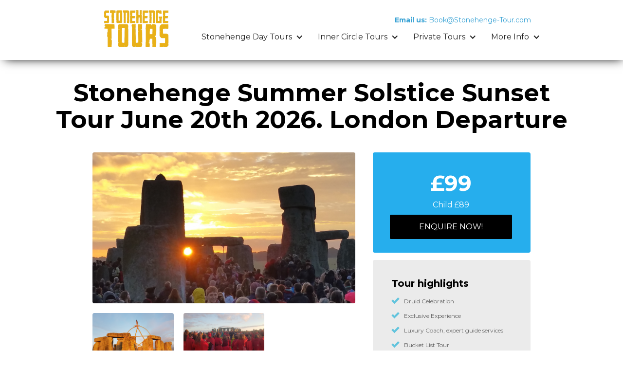

--- FILE ---
content_type: text/html
request_url: https://www.stonehenge-tour.com/stonehenge-day-tours/stonehenge-summer-solstice-sunset-tour-june-20th-2022-london-departure
body_size: 11350
content:
<!DOCTYPE html><!-- This site was created in Webflow. https://webflow.com --><!-- Last Published: Mon Jan 19 2026 01:04:23 GMT+0000 (Coordinated Universal Time) --><html data-wf-domain="www.stonehenge-tour.com" data-wf-page="5f2195243e636ea1e3c8ddf8" data-wf-site="5f02e22ac33c887cbfc583d5" data-wf-collection="5f2195243e636e45a4c8dd6f" data-wf-item-slug="stonehenge-summer-solstice-sunset-tour-june-20th-2022-london-departure"><head><meta charset="utf-8"/><title>Stonehenge Summer Solstice Sunset Tour June 20th 2026. London Departure</title><meta content="Come and unlock the secrets for yourself and marvel at this remarkable and mysterious feat of ancient engineering and design, as we enjoy the wonderful Pagan celebrations that take place to mark the summer solstice. Before the sunset experience we also take time to enjoy the ancient stones at Avebury, before heading to picturesque Lacock for an early evening supper, included in the price." name="description"/><meta content="width=device-width, initial-scale=1" name="viewport"/><meta content="Webflow" name="generator"/><link href="https://cdn.prod.website-files.com/5f02e22ac33c887cbfc583d5/css/stonehenge-tours.webflow.shared.c66751bbe.css" rel="stylesheet" type="text/css" integrity="sha384-xmdRu+FqK1ouTA4yMbOBc3Iy+N/gpuh0hUFdoPkY/RlNhVeoF6MApCYRuszMBVUa" crossorigin="anonymous"/><link href="https://fonts.googleapis.com" rel="preconnect"/><link href="https://fonts.gstatic.com" rel="preconnect" crossorigin="anonymous"/><script src="https://ajax.googleapis.com/ajax/libs/webfont/1.6.26/webfont.js" type="text/javascript"></script><script type="text/javascript">WebFont.load({  google: {    families: ["Montserrat:100,100italic,200,200italic,300,300italic,400,400italic,500,500italic,600,600italic,700,700italic,800,800italic,900,900italic"]  }});</script><script type="text/javascript">!function(o,c){var n=c.documentElement,t=" w-mod-";n.className+=t+"js",("ontouchstart"in o||o.DocumentTouch&&c instanceof DocumentTouch)&&(n.className+=t+"touch")}(window,document);</script><link href="https://cdn.prod.website-files.com/5f02e22ac33c887cbfc583d5/5f743447849afe9f9a14c48b_Untitled-1.png" rel="shortcut icon" type="image/x-icon"/><link href="https://cdn.prod.website-files.com/5f02e22ac33c887cbfc583d5/5f7434aceae772fe14ea1cba_Webclip.png" rel="apple-touch-icon"/><link rel="stylesheet" href="https://code.jquery.com/ui/1.12.1/themes/base/jquery-ui.css">

<style type="text/css">div#ui-datepicker-div.ui-datepicker.ui-widget.ui-widget-content.ui-helper-clearfix.ui-corner-all{z-index: 2222 !important;}</style></head><body class="body-3"><div data-collapse="medium" data-animation="default" data-duration="400" data-easing="ease" data-easing2="ease" role="banner" class="navbar w-nav"><div class="nav-container w-container"><div class="new-menu-button-st w-nav-button"><div class="icon w-icon-nav-menu"></div></div><div class="div-block"><a href="/" class="w-inline-block"><img src="https://cdn.prod.website-files.com/5f02e22ac33c887cbfc583d5/5f7245aa234e706511fece66_STONEHENGE-TOURS-NEW-LOGO.png" width="142" sizes="142px" alt="" srcset="https://cdn.prod.website-files.com/5f02e22ac33c887cbfc583d5/5f7245aa234e706511fece66_STONEHENGE-TOURS-NEW-LOGO-p-500.png 500w, https://cdn.prod.website-files.com/5f02e22ac33c887cbfc583d5/5f7245aa234e706511fece66_STONEHENGE-TOURS-NEW-LOGO-p-800.png 800w, https://cdn.prod.website-files.com/5f02e22ac33c887cbfc583d5/5f7245aa234e706511fece66_STONEHENGE-TOURS-NEW-LOGO-p-1080.png 1080w, https://cdn.prod.website-files.com/5f02e22ac33c887cbfc583d5/5f7245aa234e706511fece66_STONEHENGE-TOURS-NEW-LOGO.png 3000w" class="image-2"/></a></div><a href="mailto:book@stonehenge-tour.com" class="w-inline-block"><div class="header-info-block"><div data-duration-in="300" data-duration-out="100" data-current="Call" data-easing="ease" class="header-contact-tabs w-tabs"><div class="tabs-content w-tab-content"><div data-w-tab="Call" class="header-tab-pane w-tab-pane w--tab-active"><div class="header-contact-text"><strong>Email us:</strong> Book@Stonehenge-Tour.com</div></div></div></div></div></a><div class="main-nav-wrapper"><nav role="navigation" class="nav-menu w-nav-menu"><div data-delay="0" data-hover="true" class="nav-link w-dropdown"><div class="dropdown-toggle w-dropdown-toggle"><div class="text-block-2">Stonehenge Day Tours</div><div class="dropdown-icon w-icon-dropdown-toggle"></div></div><nav class="dropdown-list w-dropdown-list"><a href="/stonehenge-day-tours" class="dropdown-list-item w-dropdown-link">All Day Tours</a><a href="/most-popular-tours" class="dropdown-list-item w-dropdown-link">Most Popular Tours</a><a href="/day-tours-from-london" class="dropdown-list-item w-dropdown-link">Day Tours from London</a><a href="/day-tours-from-bath" class="dropdown-list-item w-dropdown-link">Day Tours from Bath</a><a href="/day-tours-from-salisbury" class="dropdown-list-item w-dropdown-link">Day Tours from Salisbury</a><a href="/southampton-cruise-ship-tours" class="dropdown-list-item w-dropdown-link">Southampton Cruise Ship Tours</a><a href="/inner-circle-tours" class="dropdown-list-item w-dropdown-link">Inner Circle Tours</a><a href="/signature-tours" class="dropdown-list-item w-dropdown-link">VIP Signature Tours</a><a href="/overnight-tours" class="dropdown-list-item w-dropdown-link">Overnight Tours</a><a href="/private-custom-tours" class="dropdown-list-item w-dropdown-link">Private Custom Tours</a></nav></div><div data-delay="0" data-hover="true" class="nav-link w-dropdown"><div class="dropdown-toggle w-dropdown-toggle"><div class="text-block-3">Inner Circle Tours</div><div class="dropdown-icon w-icon-dropdown-toggle"></div></div><nav class="dropdown-list w-dropdown-list"><a href="/inner-circle-tours" class="dropdown-list-item w-dropdown-link">All Inner Circle Tours</a><a href="/sunrise-tours" class="dropdown-list-item w-dropdown-link">Sunrise Tours</a><a href="/sunset-tours" class="dropdown-list-item w-dropdown-link">Sunset Tours</a><a href="/solstice-tours" class="dropdown-list-item w-dropdown-link">Solstice Tours</a><a href="/equinox-tours" class="dropdown-list-item w-dropdown-link">Equinox Tours</a><a href="/private-custom-tours" class="dropdown-list-item w-dropdown-link">Private Tours</a></nav></div><div data-delay="0" data-hover="true" class="nav-link w-dropdown"><div class="dropdown-toggle w-dropdown-toggle"><div>Private Tours</div><div class="dropdown-icon w-icon-dropdown-toggle"></div></div><nav class="dropdown-list w-dropdown-list"><a href="/private-custom-tours" class="dropdown-list-item w-dropdown-link">All Private Tours</a><a href="/inner-circle-tours" class="dropdown-list-item w-dropdown-link">Inner Circle Tours</a><a href="/custom-tours" class="dropdown-list-item w-dropdown-link">Custom Tours</a><a href="/family-friendly" class="dropdown-list-item w-dropdown-link">Family Friendly Tours</a><a href="/beyond-stonehenge" class="dropdown-list-item w-dropdown-link">Beyond Stonehenge</a></nav></div><div data-delay="0" data-hover="true" class="nav-link w-dropdown"><div class="dropdown-toggle w-dropdown-toggle"><div>More Info</div><div class="dropdown-icon w-icon-dropdown-toggle"></div></div><nav class="dropdown-list w-dropdown-list"><a href="/visit-stonehenge-world-heritage-bucketlist-tour" class="dropdown-list-item w-dropdown-link">Why visit Stonehenge?</a><a href="/about-us" class="dropdown-list-item w-dropdown-link">Why book with us?</a><a href="/stonehenge-facts" class="dropdown-list-item w-dropdown-link">Stonehenge Facts</a><a href="/5-star-stonehenge-tour-reviews-best-operator" class="dropdown-list-item w-dropdown-link">Tour Reviews</a><a href="/contact" class="dropdown-list-item w-dropdown-link">Contact</a></nav></div></nav></div></div></div><h2 class="page-header-title">Stonehenge Summer Solstice Sunset Tour June 20th 2026. London Departure  </h2><div class="section"><div class="container w-container"><div class="tour-column-left"><div class="page-intro-block"><div data-delay="4000" data-animation="slide" class="gallery-slider w-slider" data-autoplay="false" data-easing="ease" data-hide-arrows="false" data-disable-swipe="false" data-autoplay-limit="0" data-nav-spacing="3" data-duration="500" data-infinite="true"><div class="w-slider-mask"><div style="background-image:url(&quot;https://cdn.prod.website-files.com/5f02e22a1aac083deb04756e/6058a6de1d07076e205a5802_Image-13.jpg&quot;)" class="gallery-slide w-slide"></div><div style="background-image:url(&quot;https://cdn.prod.website-files.com/5f02e22a1aac083deb04756e/6058a6e2ea462e9fa25448e4_Image-14.jpg&quot;)" class="gallery-slide _2 w-slide"></div><div style="background-image:url(&quot;https://cdn.prod.website-files.com/5f02e22a1aac083deb04756e/6058a6e62426236695b1b365_Image-12.jpg&quot;)" class="gallery-slide _2 w-slide"></div></div><div class="home-slider-button w-slider-arrow-left"><div class="w-icon-slider-left"></div></div><div class="home-slider-button w-slider-arrow-right"><div class="w-icon-slider-right"></div></div></div><div class="gallery-row w-row"><div class="tour-gallery-column w-col w-col-4"><img alt="" src="https://cdn.prod.website-files.com/5f02e22a1aac083deb04756e/6058a6e2ea462e9fa25448e4_Image-14.jpg" sizes="100vw" srcset="https://cdn.prod.website-files.com/5f02e22a1aac083deb04756e/6058a6e2ea462e9fa25448e4_Image-14-p-500.jpeg 500w, https://cdn.prod.website-files.com/5f02e22a1aac083deb04756e/6058a6e2ea462e9fa25448e4_Image-14-p-800.jpeg 800w, https://cdn.prod.website-files.com/5f02e22a1aac083deb04756e/6058a6e2ea462e9fa25448e4_Image-14-p-1080.jpeg 1080w, https://cdn.prod.website-files.com/5f02e22a1aac083deb04756e/6058a6e2ea462e9fa25448e4_Image-14.jpg 1366w" class="image-gallery-thumb"/></div><div class="tour-gallery-column w-col w-col-4"><img alt="" src="https://cdn.prod.website-files.com/5f02e22a1aac083deb04756e/6058a6e62426236695b1b365_Image-12.jpg" sizes="100vw" srcset="https://cdn.prod.website-files.com/5f02e22a1aac083deb04756e/6058a6e62426236695b1b365_Image-12-p-500.jpeg 500w, https://cdn.prod.website-files.com/5f02e22a1aac083deb04756e/6058a6e62426236695b1b365_Image-12-p-800.jpeg 800w, https://cdn.prod.website-files.com/5f02e22a1aac083deb04756e/6058a6e62426236695b1b365_Image-12-p-1080.jpeg 1080w, https://cdn.prod.website-files.com/5f02e22a1aac083deb04756e/6058a6e62426236695b1b365_Image-12.jpg 1366w" class="image-gallery-thumb"/></div><div class="tour-gallery-column w-col w-col-4"><img alt="" src="" class="image-gallery-thumb w-dyn-bind-empty"/></div></div><div class="page-intro-title">Tour itinerary</div><p class="intro-paragraph">Come and unlock the secrets for yourself and marvel at this remarkable and mysterious feat of ancient engineering and design, as we enjoy the wonderful Pagan celebrations that take place to mark the summer solstice. Before the sunset experience we also take time to enjoy the ancient stones at Avebury, before heading to picturesque Lacock for an early evening supper, included in the price. </p></div><div class="tour-content-block w-richtext"><p>​​<strong>Pagan Celebrations</strong></p><p>Like other religious groups, Pagans are in awe of the strength of the sun and the divine powers that create life. For many pagans, they believe that the Goddess took over the earth from the horned God at the beginning of spring and she is now at the height of her power and fertility. The summer solstice marks the marriage of the God and Goddess and sees their union as the force that creates the harvest&#x27;s fruits. To celebrate many Pagans and non-Pagans head to ancient religious sites including Avebury and Stonehenge, to conduct fascinating and colourful ceremonies throughout the night enjoying the last sunset and sunrise before the sun alters it’s direction once more.</p><p>The most famous prehistoric monument in the world, and now a world heritage site, Stonehenge stands alone in the vast empty tract of Salisbury plain. Its origins date back nearly 5,000 years, and it has been home to pagan religion and spiritual worship, not to be mention public debate ever since. What was this vast collection of stones intended for? Was it an observatory of the moon, a temple to the sun, or an elaborate cemetery? Who were the people who carried and carved these 40 ton rocks? Come and unlock the secrets for yourself and marvel at this remarkable and mysterious feat of ancient engineering and design, as we enjoy the wonderful celebrations that take place to mark the summer solstice.</p><p><strong>20th June 2026 Sunset Tour - 13 hrs</strong></p><p>Tour departs London at 12 noon and heads west towards the site, taking the time to enjoy the ancient stones at Avebury, before heading to picturesque Lacock for an early evening supper, included in the price. From here we journey to Stonehenge itself arriving at roughly 19:00pm, as it begins it’s annual celebration of the summer solstice. Huge crowds gather and there will be plenty of time to soak up the atmosphere of this historic event, walk amongst the stones, and observe the pagan rituals and ceremonies that take place at varying intervals throughout the evening. Please note there are two twenty to thirty-minute walks involved during the day to see the celebrations at Avebury and Stonehenge.<br/>‍<br/><strong>Summer Solstice</strong></p><p>The solstice itself is an astronomical event that occurs twice each year as the Sun reaches its highest or lowest excursion relative to the celestial equator, with the sun appearing to have reached its highest or lowest annual altitude in the sky above the horizon.</p><p>The word solstice comes from the Latin sol (sun) and sister (to stand still), because, at the solstices, the Sun, as seen from earth stands still in declination before reversing it’s direction. Thus after the summer solstice, the sun does not appear as high in the sky and daylight reduces. The solstice is therefore seen as the midpoint of summer in many cultures and is cause for celebration. We also offer an exclusive <a href="https://www.stonehenge-tour.com/stonehenge-day-tours/stonehenge-summer-solstice-tour-june-20th-21st-2020">summer solstice sunrise tour </a>with the option to do both.</p><p><strong>Additional information</strong></p><p>Please note that as a responsible tour operator we have a duty of care towards the places we visit and in this case, we ask you to take great care when visiting the historic site. It is important that Stonehenge and its surrounding Monuments are preserved for future generations, and we ask you not to touch the stones, and not to leave any litter at the site.</p><p>Visitors are requested to dispose of their rubbish carefully at the designated recycling and rubbish points located in the Solstice Car Park and at Stonehenge. Clear recycling bags will also be handed out on arrival. Please do not drop litter - bag and bin your rubbish so the recycling team can gather them up. It is a very sensitive landscape and still used by local farmers, so please respect their crops and livestock.</p><p>There are authorised catering facilities on the site, and some personal food and drink are allowed to be brought onto the site. Please bring them in a small bag – large rucksacks are not permitted. Glass is not permitted and will be confiscated – many people walk barefoot, and the livestock graze in the area throughout the year. Due to the large numbers of people who attend the event, naked flames are strictly forbidden. Small ground sheets and blankets are allowed.</p><p>The tour will return to London around midnight terminating at Victoria Station. We will make a few drop-offs including Gloucester Road Underground Station, Hyde Park Corner, and Trafalgar Square. Trafalgar Square is the central hub of London&#x27;s excellent night bus service that will have a frequent service to your Central London hotel district if you miss the last Underground train. Finally, tour ends at Victoria Station.</p><p><strong>Inclusions:</strong></p><ul role="list"><li>Access to Stonehenge to celebrate Summer Solstice</li><li>Entry to Avebury henge and stone circles (if Sunset option is selected)</li><li>Dinner (if Sunset option selected)</li><li>Professional guide</li><li>Transportation by Luxury Air-Conditioned Coach with Free Wi-Fi on board</li></ul><p><strong>Exclusions:</strong></p><ul role="list"><li>Gratuities (optional)</li><li>Hotel drop-offs</li></ul><p><strong>Please note:</strong></p><ul role="list"><li>The Sunset tour departs at 12:00 noon on 20th June and The Sunrise tour departs at 1:00am on 21st June.</li><li>There is a twenty to thirty minute walk involved in order to get from the coach park to the event.</li><li><strong>There will be a lot of walking on grass involved and we recommend bringing warm clothing, sensible footwear and a small umbrella if rain is forecast.</strong></li><li>Due to the nature of this special event, we cannot guarantee exact arrival or departure times from Stonehenge so all timings are approximate.</li><li><strong>Alcohol is not permitted on the coach or at Stonehenge.</strong></li></ul><p>We also offer an exclusive <a href="https://www.stonehenge-tour.com/stonehenge-day-tours/stonehenge-summer-solstice-tour-june-20th-21st-2020">summer solstice sunrise tour </a>with the option to do both sunset and sunrise.<br/>Both tours are availale for departure from London or <a href="https://www.stonehenge-tour.com/stonehenge-day-tours/stonehenge-summer-solstice-tours-from-bath">Bath</a></p><p>*Due to the nature of this special event, we cannot guarantee exact arrival or departure times from Stonehenge so all timings are approximate.</p><figure style="padding-bottom:56.206088992974244%" class="w-richtext-align-fullwidth w-richtext-figure-type-video"><div><iframe allowfullscreen="true" frameborder="0" scrolling="no" src="https://www.youtube.com/embed/uuv1nw215-o"></iframe></div></figure></div></div><div class="tour-column-right"><div class="widget-block blue"><div class="tour-widget-title price">£99</div><div><div class="tour-widget-title">Child £89</div></div><a href="#" class="button tour-contact-button" data-ix="open-popup">ENQUIRE now!</a><div data-ix="hide-popup" class="popup"><div data-ix="hide-popup-window" class="popup-window"><a href="#" data-ix="close-popup" class="popup-close-button w-inline-block"><img src="https://cdn.prod.website-files.com/5f02e22ac33c887cbfc583d5/5f02e22a1aac08a0060475cb_Icon-close.png" alt="Close" class="close-icon"/></a><div class="pop-up-title">Make a Stonehenge enquiry</div><p>We offer over 100 Stonehenge Tours and many do not have a Book Now button as we need to perform additional availability checks and any available discounts.<br/><br/>Simply fill in the form below and one of our experienced Stonehenge experts will swiftly email your various tour options, possible alternatives, real time availability and include any available discounts.<br/><br/>You can then book with confidence with the best flexible terms. We aim to respond within 12 hours, often much sooner and remember do not book with anyone else until you&#x27;ve received our exclusive options from a real person.</p><div class="reservation-form w-form"><form id="wf-form-Reservation-Form" name="wf-form-Reservation-Form" data-name="Reservation Form" method="get" class="form" data-wf-page-id="5f2195243e636ea1e3c8ddf8" data-wf-element-id="c4dc8dda-7293-7df5-d729-0d0f948af3ab"><div class="html-embed-3 w-embed"><input
id="Tour-Name" type="text" name="Tour-Name" data-name="Tour-Name" value="Stonehenge Summer Solstice Sunset Tour June 20th 2026. London Departure  " /></div><div class="form-divider-line"></div><input class="field w-input" maxlength="256" name="name-3" data-name="Name 3" placeholder="Enter your name" type="text" id="name-3" required=""/><input class="field w-input" maxlength="256" name="Email-4" data-name="Email 4" placeholder="Email address" type="email" id="Email-4" required=""/><div class="text-block-5">Departure city</div><select id="UK-Departure-City" name="UK-Departure-City" required="" data-name="UK Departure City" class="w-select"><option value="London">London</option><option value="Bath">Bath</option><option value="Salisbury">Salisbury</option><option value="Southampton">Southampton</option><option value="Meet at Stonehenge">Meet at Stonehenge</option><option value="Other">Other</option></select><div class="text-block-5">Departure date (DD/MM/YYYY)</div><input class="w-input" autocomplete="off" maxlength="256" name="Date" data-name="Date" placeholder="Your preferred date (DD/MM/YYYY)" data-toggle="datepicker" type="text" id="datepicker" required=""/><label class="w-checkbox"><input type="checkbox" id="checkbox" name="checkbox" data-name="Checkbox" class="w-checkbox-input"/><span class="w-form-label" for="checkbox">Flexible +/- 3 days</span></label><div class="text-block-6">Number of Adults</div><select id="Adults" name="Adults" required="" data-name="Adults" class="select-field w-select"><option value="1">1</option><option value="2">2</option><option value="3">3</option><option value="4">4</option><option value="5">5</option><option value="6">6</option><option value="7">7</option><option value="8">8</option><option value="9">9</option><option value="10">10</option><option value="11">11</option><option value="12">12</option><option value="13">13</option><option value="14">14</option><option value="15">15</option><option value="16">16</option><option value="17+">17+</option><option value="32+">32+</option></select><div class="text-block-6">Number of Children</div><select id="Children" name="Children" required="" data-name="Children" class="select-field-2 w-select"><option value="Zero">0</option><option value="1">1</option><option value="2">2</option><option value="3">3</option><option value="4">4</option><option value="5">5</option><option value="6">6</option><option value="7">7</option><option value="8">8</option><option value="9">9</option><option value="10">10</option><option value="11">11</option><option value="12">12</option><option value="13">13</option><option value="14">14</option><option value="15">15</option><option value="16">16</option><option value="17+">17+</option><option value="32+">32+</option></select><label for="field" class="field-label">Please send me a quote for a customised private tour</label><select id="field" name="field" data-name="Field" required="" class="w-select"><option value="">Select one...</option><option value="Yes, I am interested">Yes, I am interested</option><option value="No, just a scheduled coach tour">No, just a scheduled coach tour</option></select><label for="field-2" class="field-label">Tour preference</label><select id="field-2" name="field-2" data-name="Field 2" required="" class="w-select"><option value="">Select one...</option><option value="Budget">Budget</option><option value="Standard">Standard</option><option value="Luxury">Luxury</option></select><input class="field-large w-input" maxlength="256" name="Message" data-name="Message" placeholder="Your personal tour request. Ask us anything!" type="text" id="Message"/><div class="form-divider-line"></div><input type="submit" data-wait="Please wait..." class="button w-button" value="Enquire now"/></form><div class="success-bg w-form-done"><p>Thank you. Your Stonehenge Tour enquiry has been received.</p><p class="paragraph-24">Our Stonehenge experts aim to reply to all enquiries within 12 hours, and often much sooner. If you have not received an email from us in that time, please check your spam or junk folder in case the message has been filtered.<br/>If you still cannot find a reply, please contact us by calling +44 (0)20 7170 5878 or email enquiries@sightseeingtours.co.uk and we will assist you straight away.<br/>In order to offer you the best value, please wait to receive our exclusive tour offer or itinerary before making any booking decisions. While you wait, we recommend exploring our London travel partners website for helpful guides, discounted tours and attraction tickets to enjoy during your stay in the UK.</p></div><div class="error-bg w-form-fail"><p>Please try again!</p></div></div></div></div></div><div class="widget-block"><div class="widget-title">Tour highlights</div><div class="w-dyn-list"><div role="list" class="w-dyn-items"><div role="listitem" class="w-dyn-item"><ul role="list" class="info-block-check-list w-list-unstyled"><li class="info-block-check-list-item"><img src="https://cdn.prod.website-files.com/5f02e22ac33c887cbfc583d5/5f02e22a1aac085da90475b1_Icon-Check-Blue.png" width="17" alt="Blue tick" class="check-list-icon"/><div class="check-list-title">Druid Celebration</div></li></ul></div><div role="listitem" class="w-dyn-item"><ul role="list" class="info-block-check-list w-list-unstyled"><li class="info-block-check-list-item"><img src="https://cdn.prod.website-files.com/5f02e22ac33c887cbfc583d5/5f02e22a1aac085da90475b1_Icon-Check-Blue.png" width="17" alt="Blue tick" class="check-list-icon"/><div class="check-list-title">Exclusive Experience</div></li></ul></div><div role="listitem" class="w-dyn-item"><ul role="list" class="info-block-check-list w-list-unstyled"><li class="info-block-check-list-item"><img src="https://cdn.prod.website-files.com/5f02e22ac33c887cbfc583d5/5f02e22a1aac085da90475b1_Icon-Check-Blue.png" width="17" alt="Blue tick" class="check-list-icon"/><div class="check-list-title">Luxury Coach, expert guide services</div></li></ul></div><div role="listitem" class="w-dyn-item"><ul role="list" class="info-block-check-list w-list-unstyled"><li class="info-block-check-list-item"><img src="https://cdn.prod.website-files.com/5f02e22ac33c887cbfc583d5/5f02e22a1aac085da90475b1_Icon-Check-Blue.png" width="17" alt="Blue tick" class="check-list-icon"/><div class="check-list-title">Bucket List Tour</div></li></ul></div><div role="listitem" class="w-dyn-item"><ul role="list" class="info-block-check-list w-list-unstyled"><li class="info-block-check-list-item"><img src="https://cdn.prod.website-files.com/5f02e22ac33c887cbfc583d5/5f02e22a1aac085da90475b1_Icon-Check-Blue.png" width="17" alt="Blue tick" class="check-list-icon"/><div class="check-list-title">Witness the Druidic ceremony and Pagan Celebrations</div></li></ul></div><div role="listitem" class="w-dyn-item"><ul role="list" class="info-block-check-list w-list-unstyled"><li class="info-block-check-list-item"><img src="https://cdn.prod.website-files.com/5f02e22ac33c887cbfc583d5/5f02e22a1aac085da90475b1_Icon-Check-Blue.png" width="17" alt="Blue tick" class="check-list-icon"/><div class="check-list-title">Book with Confidence</div></li></ul></div><div role="listitem" class="w-dyn-item"><ul role="list" class="info-block-check-list w-list-unstyled"><li class="info-block-check-list-item"><img src="https://cdn.prod.website-files.com/5f02e22ac33c887cbfc583d5/5f02e22a1aac085da90475b1_Icon-Check-Blue.png" width="17" alt="Blue tick" class="check-list-icon"/><div class="check-list-title">Flexible booking guarantee!</div></li></ul></div><div role="listitem" class="w-dyn-item"><ul role="list" class="info-block-check-list w-list-unstyled"><li class="info-block-check-list-item"><img src="https://cdn.prod.website-files.com/5f02e22ac33c887cbfc583d5/5f02e22a1aac085da90475b1_Icon-Check-Blue.png" width="17" alt="Blue tick" class="check-list-icon"/><div class="check-list-title">All entrance fees</div></li></ul></div></div></div></div><div class="widget-block white"><div class="widget-title">We guarantee:</div><ul role="list" class="info-block-check-list w-list-unstyled"><li class="info-block-check-list-item"><img src="https://cdn.prod.website-files.com/5f02e22ac33c887cbfc583d5/5f02e22a1aac084a4d0475d0_Icon-money.png" width="17" alt="Money" class="check-list-icon"/><div class="check-list-title">No hidden fees</div></li><li class="info-block-check-list-item"><img src="https://cdn.prod.website-files.com/5f02e22ac33c887cbfc583d5/5f02e22a1aac08818c0475d8_Icon-check.png" width="17" alt="Black tick" class="check-list-icon"/><div class="check-list-title">Quality assured</div></li><li class="info-block-check-list-item"><img src="https://cdn.prod.website-files.com/5f02e22ac33c887cbfc583d5/5f02e22a1aac084b810475af_Icon-user.png" width="17" alt="Profile" class="check-list-icon"/><div class="check-list-title">Knowledgeable guides</div></li><li class="info-block-check-list-item"></li></ul></div><a href="/private-custom-tours" class="link-block-10 w-inline-block"><img src="https://cdn.prod.website-files.com/5f02e22ac33c887cbfc583d5/5f7e2128b24b3f64e0a74a7d_Private-Banner.png" loading="lazy" sizes="100vw" srcset="https://cdn.prod.website-files.com/5f02e22ac33c887cbfc583d5/5f7e2128b24b3f64e0a74a7d_Private-Banner-p-500.png 500w, https://cdn.prod.website-files.com/5f02e22ac33c887cbfc583d5/5f7e2128b24b3f64e0a74a7d_Private-Banner-p-800.png 800w, https://cdn.prod.website-files.com/5f02e22ac33c887cbfc583d5/5f7e2128b24b3f64e0a74a7d_Private-Banner.png 1008w" alt="Private tours"/></a><a href="https://www.stonehenge-tour.com/visit-stonehenge-world-heritage-bucketlist-tour" class="link-block-9 w-inline-block"><img src="https://cdn.prod.website-files.com/5f02e22ac33c887cbfc583d5/5f7e251c86ad97a0d6fcbeef_Why-visit-banner.png" loading="lazy" alt="Why book with us"/></a><div class="columns-2 w-row"><div class="w-col w-col-6 w-col-stack w-col-small-6"><a href="/private-custom-tours" class="link-block-4 w-inline-block"><img src="https://cdn.prod.website-files.com/5f02e22ac33c887cbfc583d5/5f7e2128b24b3f64e0a74a7d_Private-Banner.png" loading="lazy" sizes="100vw" srcset="https://cdn.prod.website-files.com/5f02e22ac33c887cbfc583d5/5f7e2128b24b3f64e0a74a7d_Private-Banner-p-500.png 500w, https://cdn.prod.website-files.com/5f02e22ac33c887cbfc583d5/5f7e2128b24b3f64e0a74a7d_Private-Banner-p-800.png 800w, https://cdn.prod.website-files.com/5f02e22ac33c887cbfc583d5/5f7e2128b24b3f64e0a74a7d_Private-Banner.png 1008w" alt="Private tours" class="image-7"/></a></div><div class="w-col w-col-6 w-col-stack w-col-small-6"><a href="/private-custom-tours" class="link-block-4 w-inline-block"><img src="https://cdn.prod.website-files.com/5f02e22ac33c887cbfc583d5/5f7e251c86ad97a0d6fcbeef_Why-visit-banner.png" loading="lazy" alt="Why book with us" class="image-7"/></a></div></div></div></div></div><div class="section-6"><div class="w-container"><h1 class="heading-37">Tour Reviews</h1><div class="w-dyn-list"><div role="list" class="w-dyn-items"><div role="listitem" class="collection-item w-dyn-item"><div class="client-review-block w-clearfix"><div class="stars-wrapper"><img loading="lazy" width="75" alt="" src="https://cdn.prod.website-files.com/5f02e22a1aac083deb04756e/5f2195a889e51716eae2f484_5-stars.png" sizes="75px" srcset="https://cdn.prod.website-files.com/5f02e22a1aac083deb04756e/5f2195a889e51716eae2f484_5-stars-p-500.png 500w, https://cdn.prod.website-files.com/5f02e22a1aac083deb04756e/5f2195a889e51716eae2f484_5-stars-p-800.png 800w, https://cdn.prod.website-files.com/5f02e22a1aac083deb04756e/5f2195a889e51716eae2f484_5-stars-p-1080.png 1080w, https://cdn.prod.website-files.com/5f02e22a1aac083deb04756e/5f2195a889e51716eae2f484_5-stars.png 1102w"/></div><p class="paragraph-23">We have now witnessed the summer and winter sunrise solstice tours with your company. It would have been impossible without your expertise. Both tour guides were absolutley awesome and really knew their stuff. The priority parking saved heaps of time and the guided walk across the ceremonial landscape made a truly magical experience under the full moon - wow! We hope to join you for the vernal equinonx next year or 2022. Respect for what you do guys.</p><img loading="lazy" alt="" src="https://cdn.prod.website-files.com/5f02e22a1aac083deb04756e/5faaea8f62331635a969ca1f_peter.jpg" sizes="(max-width: 767px) 100vw, (max-width: 991px) 726.625px, 939.15625px" srcset="https://cdn.prod.website-files.com/5f02e22a1aac083deb04756e/5faaea8f62331635a969ca1f_peter-p-500.jpeg 500w, https://cdn.prod.website-files.com/5f02e22a1aac083deb04756e/5faaea8f62331635a969ca1f_peter-p-1080.jpeg 1080w, https://cdn.prod.website-files.com/5f02e22a1aac083deb04756e/5faaea8f62331635a969ca1f_peter.jpg 1289w" class="review-image"/><div class="client-review-name">Peter and Kate - The Troggs</div><div class="client-review-name subtitle">Salisbury, Wiltshire</div></div></div><div role="listitem" class="collection-item w-dyn-item"><div class="client-review-block w-clearfix"><div class="stars-wrapper"><img loading="lazy" width="75" alt="" src="https://cdn.prod.website-files.com/5f02e22a1aac083deb04756e/5f2195a889e51716eae2f484_5-stars.png" sizes="75px" srcset="https://cdn.prod.website-files.com/5f02e22a1aac083deb04756e/5f2195a889e51716eae2f484_5-stars-p-500.png 500w, https://cdn.prod.website-files.com/5f02e22a1aac083deb04756e/5f2195a889e51716eae2f484_5-stars-p-800.png 800w, https://cdn.prod.website-files.com/5f02e22a1aac083deb04756e/5f2195a889e51716eae2f484_5-stars-p-1080.png 1080w, https://cdn.prod.website-files.com/5f02e22a1aac083deb04756e/5f2195a889e51716eae2f484_5-stars.png 1102w"/></div><p class="paragraph-23">A life changing event and and a &#x27;once on a life time&#x27; opportunity! I finally crossed this off my bucket list and I am a very happy man and could not have done this without you. My mates experienced the sunrise solstice tour with you many years ago and I am so glad they recommended this trip and I was able to I hook up with you this year - AWESOME! EVERYONE MUST EXPERIENCE THIS AT LEAST ONCE. X</p><img loading="lazy" alt="" src="https://cdn.prod.website-files.com/5f02e22a1aac083deb04756e/5faaececddedb81aecdf6737_98047237_10158469528184456_5709457991174979584_n.jpg" sizes="(max-width: 767px) 100vw, (max-width: 991px) 726.625px, 939.15625px" srcset="https://cdn.prod.website-files.com/5f02e22a1aac083deb04756e/5faaececddedb81aecdf6737_98047237_10158469528184456_5709457991174979584_n-p-800.jpeg 800w, https://cdn.prod.website-files.com/5f02e22a1aac083deb04756e/5faaececddedb81aecdf6737_98047237_10158469528184456_5709457991174979584_n.jpg 960w" class="review-image"/><div class="client-review-name">Thor the Drummer</div><div class="client-review-name subtitle">Los Angeles</div></div></div></div></div><a href="/5-star-stonehenge-tour-reviews-best-operator" class="link-3">See more...</a></div></div><div class="banners"><a href="/visit-stonehenge-world-heritage-bucketlist-tour" class="w-inline-block"><div class="div-block-3"><img src="https://cdn.prod.website-files.com/5f02e22ac33c887cbfc583d5/5fbbc3eb3198dd3d77d7ed41_BANNER-9.png" loading="lazy" sizes="100vw" srcset="https://cdn.prod.website-files.com/5f02e22ac33c887cbfc583d5/5fbbc3eb3198dd3d77d7ed41_BANNER-9-p-500.png 500w, https://cdn.prod.website-files.com/5f02e22ac33c887cbfc583d5/5fbbc3eb3198dd3d77d7ed41_BANNER-9-p-800.png 800w, https://cdn.prod.website-files.com/5f02e22ac33c887cbfc583d5/5fbbc3eb3198dd3d77d7ed41_BANNER-9-p-1080.png 1080w, https://cdn.prod.website-files.com/5f02e22ac33c887cbfc583d5/5fbbc3eb3198dd3d77d7ed41_BANNER-9-p-1600.png 1600w, https://cdn.prod.website-files.com/5f02e22ac33c887cbfc583d5/5fbbc3eb3198dd3d77d7ed41_BANNER-9.png 1920w" alt="" class="image-3"/></div></a><div class="container-7 w-container"><div class="columns w-row"><div class="column-2 w-col w-col-4 w-col-medium-4 w-col-small-4 w-col-tiny-4"><a href="/contact" class="link-block-8 w-inline-block"><img src="https://cdn.prod.website-files.com/5f02e22ac33c887cbfc583d5/5f7af26cd1f2cc6f78a3ef3d_BLOCK-BANNER-1.png" loading="lazy" alt="" class="image-4"/></a></div><div class="column-3 w-col w-col-4 w-col-medium-4 w-col-small-4 w-col-tiny-4"><a href="/stonehenge-day-tours" class="link-block-7 w-inline-block"><img src="https://cdn.prod.website-files.com/5f02e22ac33c887cbfc583d5/5f7af27ec3e0243ab3555931_BLOCK-BANNER-2.png" loading="lazy" alt="" class="image-5"/></a></div><div class="column-4 w-col w-col-4 w-col-medium-4 w-col-small-4 w-col-tiny-4"><a href="/solstice-tours" class="link-block-6 w-inline-block"><img src="https://cdn.prod.website-files.com/5f02e22ac33c887cbfc583d5/5f7af28c8fb54d1ecb3f90ed_BLOCK-BANNER-3.png" loading="lazy" alt="Stonehenge Summer Solstice Open Access Tour" class="image-6"/></a></div></div></div></div><div class="section-7"><a href="/solstice-tours" class="w-inline-block"><img src="https://cdn.prod.website-files.com/5f02e22ac33c887cbfc583d5/60532a5cd6b0a9746f5644e2_Long-Banner-2.png" loading="lazy" sizes="100vw" srcset="https://cdn.prod.website-files.com/5f02e22ac33c887cbfc583d5/60532a5cd6b0a9746f5644e2_Long-Banner-2-p-500.png 500w, https://cdn.prod.website-files.com/5f02e22ac33c887cbfc583d5/60532a5cd6b0a9746f5644e2_Long-Banner-2-p-800.png 800w, https://cdn.prod.website-files.com/5f02e22ac33c887cbfc583d5/60532a5cd6b0a9746f5644e2_Long-Banner-2-p-1080.png 1080w, https://cdn.prod.website-files.com/5f02e22ac33c887cbfc583d5/60532a5cd6b0a9746f5644e2_Long-Banner-2.png 1152w" alt="" class="image-9"/></a><div class="columns-3 w-row"><div class="column-5 w-col w-col-3"><a href="/private-custom-tours" class="w-inline-block"><img src="https://cdn.prod.website-files.com/5f02e22ac33c887cbfc583d5/605328852a4bff43b98f53e8_Small-Banner-2.png" loading="lazy" sizes="100vw" srcset="https://cdn.prod.website-files.com/5f02e22ac33c887cbfc583d5/605328852a4bff43b98f53e8_Small-Banner-2-p-500.png 500w, https://cdn.prod.website-files.com/5f02e22ac33c887cbfc583d5/605328852a4bff43b98f53e8_Small-Banner-2.png 600w" alt=""/></a></div><div class="column-6 w-col w-col-3"><a href="https://www.stonehenge-tour.com/stonehenge-day-tours/stonehenge-bath-avebury-archaeology-tour" class="w-inline-block"><img src="https://cdn.prod.website-files.com/5f02e22ac33c887cbfc583d5/605328830d0f620b50c85930_Small-Banner-5.png" loading="lazy" sizes="100vw" srcset="https://cdn.prod.website-files.com/5f02e22ac33c887cbfc583d5/605328830d0f620b50c85930_Small-Banner-5-p-500.png 500w, https://cdn.prod.website-files.com/5f02e22ac33c887cbfc583d5/605328830d0f620b50c85930_Small-Banner-5.png 600w" alt="" class="image-14"/></a></div><div class="column-7 w-col w-col-3"><a href="/about-us" class="w-inline-block"><img src="https://cdn.prod.website-files.com/5f02e22ac33c887cbfc583d5/6957be67076ca4ea03e9f3d9_Stonehenge-tours-banner-awards-2025.png" loading="lazy" sizes="100vw" srcset="https://cdn.prod.website-files.com/5f02e22ac33c887cbfc583d5/6957be67076ca4ea03e9f3d9_Stonehenge-tours-banner-awards-2025-p-500.png 500w, https://cdn.prod.website-files.com/5f02e22ac33c887cbfc583d5/6957be67076ca4ea03e9f3d9_Stonehenge-tours-banner-awards-2025.png 750w" alt="" class="image-12"/></a></div><div class="column-8 w-col w-col-3"><a href="/sunrise-tours" class="w-inline-block"><img src="https://cdn.prod.website-files.com/5f02e22ac33c887cbfc583d5/60532884a1eb9b5a4dd9b356_Small-Banner-3.png" loading="lazy" sizes="100vw" srcset="https://cdn.prod.website-files.com/5f02e22ac33c887cbfc583d5/60532884a1eb9b5a4dd9b356_Small-Banner-3-p-500.png 500w, https://cdn.prod.website-files.com/5f02e22ac33c887cbfc583d5/60532884a1eb9b5a4dd9b356_Small-Banner-3.png 600w" alt="" class="image-13"/></a></div></div><a href="/visit-stonehenge-world-heritage-bucketlist-tour" class="w-inline-block"><img src="https://cdn.prod.website-files.com/5f02e22ac33c887cbfc583d5/60532a59c2b91f7397f4fc1b_Long-Banner-9.png" loading="lazy" sizes="100vw" srcset="https://cdn.prod.website-files.com/5f02e22ac33c887cbfc583d5/60532a59c2b91f7397f4fc1b_Long-Banner-9-p-500.png 500w, https://cdn.prod.website-files.com/5f02e22ac33c887cbfc583d5/60532a59c2b91f7397f4fc1b_Long-Banner-9-p-800.png 800w, https://cdn.prod.website-files.com/5f02e22ac33c887cbfc583d5/60532a59c2b91f7397f4fc1b_Long-Banner-9-p-1080.png 1080w, https://cdn.prod.website-files.com/5f02e22ac33c887cbfc583d5/60532a59c2b91f7397f4fc1b_Long-Banner-9.png 1150w" alt="Stonehenge Access Tours" class="image-10"/></a></div><div class="section-5"><img src="https://cdn.prod.website-files.com/5f02e22ac33c887cbfc583d5/5f7510734f48fc670febec0a_Stonehenge-Tours-Footer.png" loading="lazy" alt="" class="image-8"/></div><div class="footer"><div class="w-container"><div class="footer-row w-row"><div class="footer-column w-col w-col-4"><div class="footer-title">Contact STONEHENGE TOURS</div><ul role="list" class="footer-contact-list w-list-unstyled"><li class="footer-contact-list-item"><img src="https://cdn.prod.website-files.com/5f02e22ac33c887cbfc583d5/5f02e22a1aac08cf500475a6_Icon-mail-white.png" alt="" class="footer-contact-icon"/><div class="footer-contact-title"><a href="/contact" class="link footer-contact-link">Book@Stonehenge-Tour.com</a></div></li><li class="footer-contact-list-item"><div class="footer-contact-title"><a href="/privacy-policy" class="link footer-contact-link">Privacy Policy</a></div></li><li class="footer-contact-list-item"><div class="footer-contact-title"><a href="/terms-conditions" class="link footer-contact-link">Terms &amp; Conditions</a></div></li><li class="footer-contact-list-item"></li></ul></div><div class="footer-column w-col w-col-4"><div class="footer-title">Follow STONEHENGE TOURS</div><ul role="list" class="footer-contact-list w-list-unstyled"><li class="footer-contact-list-item"><img src="https://cdn.prod.website-files.com/5f02e22ac33c887cbfc583d5/5f02e22a1aac08c6840475cf_Icon-facebook.png" alt="" class="footer-contact-icon"/><a href="http://www.facebook.com/StonehengeTour" target="_blank" class="link footer-link">Stonehenge Tours on Facebook</a></li><li class="footer-contact-list-item"><img src="https://cdn.prod.website-files.com/5f02e22ac33c887cbfc583d5/5f02e22a1aac0830bc0475b2_Icon-twitter.png" alt="" class="footer-contact-icon"/><a href="http://www.twitter.com/StonehengeTour" target="_blank" class="link footer-link">Stonehenge Tours News on Twitter</a></li><li class="footer-contact-list-item"><img src="https://cdn.prod.website-files.com/5f02e22ac33c887cbfc583d5/5f02faa4e08dc7f60b7bbbe6_pngguru.com.png" sizes="(max-width: 479px) 96vw, (max-width: 767px) 97vw, (max-width: 991px) 229.328125px, 299.984375px" srcset="https://cdn.prod.website-files.com/5f02e22ac33c887cbfc583d5/5f02faa4e08dc7f60b7bbbe6_pngguru.com-p-500.png 500w, https://cdn.prod.website-files.com/5f02e22ac33c887cbfc583d5/5f02faa4e08dc7f60b7bbbe6_pngguru.com.png 1000w" alt="" class="footer-contact-icon"/><a href="http://www.instagram.com/stonehengetours/" target="_blank" class="link footer-link">Amazing Stonehenge Pics on Instagram</a></li><li class="footer-contact-list-item"></li><li class="footer-contact-list-item"></li></ul></div><div class="footer-column w-col w-col-4"><div class="footer-title">STONEHENGE Information</div><ul role="list" class="footer-link-list w-list-unstyled"><li class="footer-link-list-item"><a href="/visit-stonehenge-world-heritage-bucketlist-tour" class="link footer-link">Why Visit Stonehenge with us?</a></li><li class="footer-link-list-item"><a href="/about-us" class="link footer-link">Information about Our Stonehenge Tours</a></li><li class="footer-link-list-item"><a href="/contact" class="link footer-link">Contact The Stonehenge Tour Company</a></li></ul></div></div></div><div class="bottom-footer"><div class="w-container"><div class="bottom-footer-row w-row"><div class="bottom-footer-col-left w-col w-col-6"><div class="copyright-text">Copyright © ThorCreates</div></div><div class="bottom-footer-col-right w-col w-col-6"><div class="copyright-text">Powered by Magic</div></div></div></div></div></div><script src="https://d3e54v103j8qbb.cloudfront.net/js/jquery-3.5.1.min.dc5e7f18c8.js?site=5f02e22ac33c887cbfc583d5" type="text/javascript" integrity="sha256-9/aliU8dGd2tb6OSsuzixeV4y/faTqgFtohetphbbj0=" crossorigin="anonymous"></script><script src="https://cdn.prod.website-files.com/5f02e22ac33c887cbfc583d5/js/webflow.schunk.04230fd487e56f32.js" type="text/javascript" integrity="sha384-fW9Pie5gpAc1/D0iCx9jrAYnfCxnyOeCW59Nq8krycoGVonBl5c2yQRTDvHWs8fP" crossorigin="anonymous"></script><script src="https://cdn.prod.website-files.com/5f02e22ac33c887cbfc583d5/js/webflow.892f5ee1.8b185601c6f258ab.js" type="text/javascript" integrity="sha384-TC6NCd0zOc8+CHaR91BjXZqvuadjLZN+17i4f3/OmYRbv6pSZlcPnQ/uEzqrkR9p" crossorigin="anonymous"></script><script src="https://code.jquery.com/ui/1.12.1/jquery-ui.js"></script>
  <script>
  $('#datepicker').datepicker({ dateFormat: 'dd-mm-yy' });
  </script></body></html>

--- FILE ---
content_type: text/css
request_url: https://cdn.prod.website-files.com/5f02e22ac33c887cbfc583d5/css/stonehenge-tours.webflow.shared.c66751bbe.css
body_size: 18321
content:
html {
  -webkit-text-size-adjust: 100%;
  -ms-text-size-adjust: 100%;
  font-family: sans-serif;
}

body {
  margin: 0;
}

article, aside, details, figcaption, figure, footer, header, hgroup, main, menu, nav, section, summary {
  display: block;
}

audio, canvas, progress, video {
  vertical-align: baseline;
  display: inline-block;
}

audio:not([controls]) {
  height: 0;
  display: none;
}

[hidden], template {
  display: none;
}

a {
  background-color: #0000;
}

a:active, a:hover {
  outline: 0;
}

abbr[title] {
  border-bottom: 1px dotted;
}

b, strong {
  font-weight: bold;
}

dfn {
  font-style: italic;
}

h1 {
  margin: .67em 0;
  font-size: 2em;
}

mark {
  color: #000;
  background: #ff0;
}

small {
  font-size: 80%;
}

sub, sup {
  vertical-align: baseline;
  font-size: 75%;
  line-height: 0;
  position: relative;
}

sup {
  top: -.5em;
}

sub {
  bottom: -.25em;
}

img {
  border: 0;
}

svg:not(:root) {
  overflow: hidden;
}

hr {
  box-sizing: content-box;
  height: 0;
}

pre {
  overflow: auto;
}

code, kbd, pre, samp {
  font-family: monospace;
  font-size: 1em;
}

button, input, optgroup, select, textarea {
  color: inherit;
  font: inherit;
  margin: 0;
}

button {
  overflow: visible;
}

button, select {
  text-transform: none;
}

button, html input[type="button"], input[type="reset"] {
  -webkit-appearance: button;
  cursor: pointer;
}

button[disabled], html input[disabled] {
  cursor: default;
}

button::-moz-focus-inner, input::-moz-focus-inner {
  border: 0;
  padding: 0;
}

input {
  line-height: normal;
}

input[type="checkbox"], input[type="radio"] {
  box-sizing: border-box;
  padding: 0;
}

input[type="number"]::-webkit-inner-spin-button, input[type="number"]::-webkit-outer-spin-button {
  height: auto;
}

input[type="search"] {
  -webkit-appearance: none;
}

input[type="search"]::-webkit-search-cancel-button, input[type="search"]::-webkit-search-decoration {
  -webkit-appearance: none;
}

legend {
  border: 0;
  padding: 0;
}

textarea {
  overflow: auto;
}

optgroup {
  font-weight: bold;
}

table {
  border-collapse: collapse;
  border-spacing: 0;
}

td, th {
  padding: 0;
}

@font-face {
  font-family: webflow-icons;
  src: url("[data-uri]") format("truetype");
  font-weight: normal;
  font-style: normal;
}

[class^="w-icon-"], [class*=" w-icon-"] {
  speak: none;
  font-variant: normal;
  text-transform: none;
  -webkit-font-smoothing: antialiased;
  -moz-osx-font-smoothing: grayscale;
  font-style: normal;
  font-weight: normal;
  line-height: 1;
  font-family: webflow-icons !important;
}

.w-icon-slider-right:before {
  content: "";
}

.w-icon-slider-left:before {
  content: "";
}

.w-icon-nav-menu:before {
  content: "";
}

.w-icon-arrow-down:before, .w-icon-dropdown-toggle:before {
  content: "";
}

.w-icon-file-upload-remove:before {
  content: "";
}

.w-icon-file-upload-icon:before {
  content: "";
}

* {
  box-sizing: border-box;
}

html {
  height: 100%;
}

body {
  color: #333;
  background-color: #fff;
  min-height: 100%;
  margin: 0;
  font-family: Arial, sans-serif;
  font-size: 14px;
  line-height: 20px;
}

img {
  vertical-align: middle;
  max-width: 100%;
  display: inline-block;
}

html.w-mod-touch * {
  background-attachment: scroll !important;
}

.w-block {
  display: block;
}

.w-inline-block {
  max-width: 100%;
  display: inline-block;
}

.w-clearfix:before, .w-clearfix:after {
  content: " ";
  grid-area: 1 / 1 / 2 / 2;
  display: table;
}

.w-clearfix:after {
  clear: both;
}

.w-hidden {
  display: none;
}

.w-button {
  color: #fff;
  line-height: inherit;
  cursor: pointer;
  background-color: #3898ec;
  border: 0;
  border-radius: 0;
  padding: 9px 15px;
  text-decoration: none;
  display: inline-block;
}

input.w-button {
  -webkit-appearance: button;
}

html[data-w-dynpage] [data-w-cloak] {
  color: #0000 !important;
}

.w-code-block {
  margin: unset;
}

pre.w-code-block code {
  all: inherit;
}

.w-optimization {
  display: contents;
}

.w-webflow-badge, .w-webflow-badge > img {
  box-sizing: unset;
  width: unset;
  height: unset;
  max-height: unset;
  max-width: unset;
  min-height: unset;
  min-width: unset;
  margin: unset;
  padding: unset;
  float: unset;
  clear: unset;
  border: unset;
  border-radius: unset;
  background: unset;
  background-image: unset;
  background-position: unset;
  background-size: unset;
  background-repeat: unset;
  background-origin: unset;
  background-clip: unset;
  background-attachment: unset;
  background-color: unset;
  box-shadow: unset;
  transform: unset;
  direction: unset;
  font-family: unset;
  font-weight: unset;
  color: unset;
  font-size: unset;
  line-height: unset;
  font-style: unset;
  font-variant: unset;
  text-align: unset;
  letter-spacing: unset;
  -webkit-text-decoration: unset;
  text-decoration: unset;
  text-indent: unset;
  text-transform: unset;
  list-style-type: unset;
  text-shadow: unset;
  vertical-align: unset;
  cursor: unset;
  white-space: unset;
  word-break: unset;
  word-spacing: unset;
  word-wrap: unset;
  transition: unset;
}

.w-webflow-badge {
  white-space: nowrap;
  cursor: pointer;
  box-shadow: 0 0 0 1px #0000001a, 0 1px 3px #0000001a;
  visibility: visible !important;
  opacity: 1 !important;
  z-index: 2147483647 !important;
  color: #aaadb0 !important;
  overflow: unset !important;
  background-color: #fff !important;
  border-radius: 3px !important;
  width: auto !important;
  height: auto !important;
  margin: 0 !important;
  padding: 6px !important;
  font-size: 12px !important;
  line-height: 14px !important;
  text-decoration: none !important;
  display: inline-block !important;
  position: fixed !important;
  inset: auto 12px 12px auto !important;
  transform: none !important;
}

.w-webflow-badge > img {
  position: unset;
  visibility: unset !important;
  opacity: 1 !important;
  vertical-align: middle !important;
  display: inline-block !important;
}

h1, h2, h3, h4, h5, h6 {
  margin-bottom: 10px;
  font-weight: bold;
}

h1 {
  margin-top: 20px;
  font-size: 38px;
  line-height: 44px;
}

h2 {
  margin-top: 20px;
  font-size: 32px;
  line-height: 36px;
}

h3 {
  margin-top: 20px;
  font-size: 24px;
  line-height: 30px;
}

h4 {
  margin-top: 10px;
  font-size: 18px;
  line-height: 24px;
}

h5 {
  margin-top: 10px;
  font-size: 14px;
  line-height: 20px;
}

h6 {
  margin-top: 10px;
  font-size: 12px;
  line-height: 18px;
}

p {
  margin-top: 0;
  margin-bottom: 10px;
}

blockquote {
  border-left: 5px solid #e2e2e2;
  margin: 0 0 10px;
  padding: 10px 20px;
  font-size: 18px;
  line-height: 22px;
}

figure {
  margin: 0 0 10px;
}

figcaption {
  text-align: center;
  margin-top: 5px;
}

ul, ol {
  margin-top: 0;
  margin-bottom: 10px;
  padding-left: 40px;
}

.w-list-unstyled {
  padding-left: 0;
  list-style: none;
}

.w-embed:before, .w-embed:after {
  content: " ";
  grid-area: 1 / 1 / 2 / 2;
  display: table;
}

.w-embed:after {
  clear: both;
}

.w-video {
  width: 100%;
  padding: 0;
  position: relative;
}

.w-video iframe, .w-video object, .w-video embed {
  border: none;
  width: 100%;
  height: 100%;
  position: absolute;
  top: 0;
  left: 0;
}

fieldset {
  border: 0;
  margin: 0;
  padding: 0;
}

button, [type="button"], [type="reset"] {
  cursor: pointer;
  -webkit-appearance: button;
  border: 0;
}

.w-form {
  margin: 0 0 15px;
}

.w-form-done {
  text-align: center;
  background-color: #ddd;
  padding: 20px;
  display: none;
}

.w-form-fail {
  background-color: #ffdede;
  margin-top: 10px;
  padding: 10px;
  display: none;
}

label {
  margin-bottom: 5px;
  font-weight: bold;
  display: block;
}

.w-input, .w-select {
  color: #333;
  vertical-align: middle;
  background-color: #fff;
  border: 1px solid #ccc;
  width: 100%;
  height: 38px;
  margin-bottom: 10px;
  padding: 8px 12px;
  font-size: 14px;
  line-height: 1.42857;
  display: block;
}

.w-input::placeholder, .w-select::placeholder {
  color: #999;
}

.w-input:focus, .w-select:focus {
  border-color: #3898ec;
  outline: 0;
}

.w-input[disabled], .w-select[disabled], .w-input[readonly], .w-select[readonly], fieldset[disabled] .w-input, fieldset[disabled] .w-select {
  cursor: not-allowed;
}

.w-input[disabled]:not(.w-input-disabled), .w-select[disabled]:not(.w-input-disabled), .w-input[readonly], .w-select[readonly], fieldset[disabled]:not(.w-input-disabled) .w-input, fieldset[disabled]:not(.w-input-disabled) .w-select {
  background-color: #eee;
}

textarea.w-input, textarea.w-select {
  height: auto;
}

.w-select {
  background-color: #f3f3f3;
}

.w-select[multiple] {
  height: auto;
}

.w-form-label {
  cursor: pointer;
  margin-bottom: 0;
  font-weight: normal;
  display: inline-block;
}

.w-radio {
  margin-bottom: 5px;
  padding-left: 20px;
  display: block;
}

.w-radio:before, .w-radio:after {
  content: " ";
  grid-area: 1 / 1 / 2 / 2;
  display: table;
}

.w-radio:after {
  clear: both;
}

.w-radio-input {
  float: left;
  margin: 3px 0 0 -20px;
  line-height: normal;
}

.w-file-upload {
  margin-bottom: 10px;
  display: block;
}

.w-file-upload-input {
  opacity: 0;
  z-index: -100;
  width: .1px;
  height: .1px;
  position: absolute;
  overflow: hidden;
}

.w-file-upload-default, .w-file-upload-uploading, .w-file-upload-success {
  color: #333;
  display: inline-block;
}

.w-file-upload-error {
  margin-top: 10px;
  display: block;
}

.w-file-upload-default.w-hidden, .w-file-upload-uploading.w-hidden, .w-file-upload-error.w-hidden, .w-file-upload-success.w-hidden {
  display: none;
}

.w-file-upload-uploading-btn {
  cursor: pointer;
  background-color: #fafafa;
  border: 1px solid #ccc;
  margin: 0;
  padding: 8px 12px;
  font-size: 14px;
  font-weight: normal;
  display: flex;
}

.w-file-upload-file {
  background-color: #fafafa;
  border: 1px solid #ccc;
  flex-grow: 1;
  justify-content: space-between;
  margin: 0;
  padding: 8px 9px 8px 11px;
  display: flex;
}

.w-file-upload-file-name {
  font-size: 14px;
  font-weight: normal;
  display: block;
}

.w-file-remove-link {
  cursor: pointer;
  width: auto;
  height: auto;
  margin-top: 3px;
  margin-left: 10px;
  padding: 3px;
  display: block;
}

.w-icon-file-upload-remove {
  margin: auto;
  font-size: 10px;
}

.w-file-upload-error-msg {
  color: #ea384c;
  padding: 2px 0;
  display: inline-block;
}

.w-file-upload-info {
  padding: 0 12px;
  line-height: 38px;
  display: inline-block;
}

.w-file-upload-label {
  cursor: pointer;
  background-color: #fafafa;
  border: 1px solid #ccc;
  margin: 0;
  padding: 8px 12px;
  font-size: 14px;
  font-weight: normal;
  display: inline-block;
}

.w-icon-file-upload-icon, .w-icon-file-upload-uploading {
  width: 20px;
  margin-right: 8px;
  display: inline-block;
}

.w-icon-file-upload-uploading {
  height: 20px;
}

.w-container {
  max-width: 940px;
  margin-left: auto;
  margin-right: auto;
}

.w-container:before, .w-container:after {
  content: " ";
  grid-area: 1 / 1 / 2 / 2;
  display: table;
}

.w-container:after {
  clear: both;
}

.w-container .w-row {
  margin-left: -10px;
  margin-right: -10px;
}

.w-row:before, .w-row:after {
  content: " ";
  grid-area: 1 / 1 / 2 / 2;
  display: table;
}

.w-row:after {
  clear: both;
}

.w-row .w-row {
  margin-left: 0;
  margin-right: 0;
}

.w-col {
  float: left;
  width: 100%;
  min-height: 1px;
  padding-left: 10px;
  padding-right: 10px;
  position: relative;
}

.w-col .w-col {
  padding-left: 0;
  padding-right: 0;
}

.w-col-1 {
  width: 8.33333%;
}

.w-col-2 {
  width: 16.6667%;
}

.w-col-3 {
  width: 25%;
}

.w-col-4 {
  width: 33.3333%;
}

.w-col-5 {
  width: 41.6667%;
}

.w-col-6 {
  width: 50%;
}

.w-col-7 {
  width: 58.3333%;
}

.w-col-8 {
  width: 66.6667%;
}

.w-col-9 {
  width: 75%;
}

.w-col-10 {
  width: 83.3333%;
}

.w-col-11 {
  width: 91.6667%;
}

.w-col-12 {
  width: 100%;
}

.w-hidden-main {
  display: none !important;
}

@media screen and (max-width: 991px) {
  .w-container {
    max-width: 728px;
  }

  .w-hidden-main {
    display: inherit !important;
  }

  .w-hidden-medium {
    display: none !important;
  }

  .w-col-medium-1 {
    width: 8.33333%;
  }

  .w-col-medium-2 {
    width: 16.6667%;
  }

  .w-col-medium-3 {
    width: 25%;
  }

  .w-col-medium-4 {
    width: 33.3333%;
  }

  .w-col-medium-5 {
    width: 41.6667%;
  }

  .w-col-medium-6 {
    width: 50%;
  }

  .w-col-medium-7 {
    width: 58.3333%;
  }

  .w-col-medium-8 {
    width: 66.6667%;
  }

  .w-col-medium-9 {
    width: 75%;
  }

  .w-col-medium-10 {
    width: 83.3333%;
  }

  .w-col-medium-11 {
    width: 91.6667%;
  }

  .w-col-medium-12 {
    width: 100%;
  }

  .w-col-stack {
    width: 100%;
    left: auto;
    right: auto;
  }
}

@media screen and (max-width: 767px) {
  .w-hidden-main, .w-hidden-medium {
    display: inherit !important;
  }

  .w-hidden-small {
    display: none !important;
  }

  .w-row, .w-container .w-row {
    margin-left: 0;
    margin-right: 0;
  }

  .w-col {
    width: 100%;
    left: auto;
    right: auto;
  }

  .w-col-small-1 {
    width: 8.33333%;
  }

  .w-col-small-2 {
    width: 16.6667%;
  }

  .w-col-small-3 {
    width: 25%;
  }

  .w-col-small-4 {
    width: 33.3333%;
  }

  .w-col-small-5 {
    width: 41.6667%;
  }

  .w-col-small-6 {
    width: 50%;
  }

  .w-col-small-7 {
    width: 58.3333%;
  }

  .w-col-small-8 {
    width: 66.6667%;
  }

  .w-col-small-9 {
    width: 75%;
  }

  .w-col-small-10 {
    width: 83.3333%;
  }

  .w-col-small-11 {
    width: 91.6667%;
  }

  .w-col-small-12 {
    width: 100%;
  }
}

@media screen and (max-width: 479px) {
  .w-container {
    max-width: none;
  }

  .w-hidden-main, .w-hidden-medium, .w-hidden-small {
    display: inherit !important;
  }

  .w-hidden-tiny {
    display: none !important;
  }

  .w-col {
    width: 100%;
  }

  .w-col-tiny-1 {
    width: 8.33333%;
  }

  .w-col-tiny-2 {
    width: 16.6667%;
  }

  .w-col-tiny-3 {
    width: 25%;
  }

  .w-col-tiny-4 {
    width: 33.3333%;
  }

  .w-col-tiny-5 {
    width: 41.6667%;
  }

  .w-col-tiny-6 {
    width: 50%;
  }

  .w-col-tiny-7 {
    width: 58.3333%;
  }

  .w-col-tiny-8 {
    width: 66.6667%;
  }

  .w-col-tiny-9 {
    width: 75%;
  }

  .w-col-tiny-10 {
    width: 83.3333%;
  }

  .w-col-tiny-11 {
    width: 91.6667%;
  }

  .w-col-tiny-12 {
    width: 100%;
  }
}

.w-widget {
  position: relative;
}

.w-widget-map {
  width: 100%;
  height: 400px;
}

.w-widget-map label {
  width: auto;
  display: inline;
}

.w-widget-map img {
  max-width: inherit;
}

.w-widget-map .gm-style-iw {
  text-align: center;
}

.w-widget-map .gm-style-iw > button {
  display: none !important;
}

.w-widget-twitter {
  overflow: hidden;
}

.w-widget-twitter-count-shim {
  vertical-align: top;
  text-align: center;
  background: #fff;
  border: 1px solid #758696;
  border-radius: 3px;
  width: 28px;
  height: 20px;
  display: inline-block;
  position: relative;
}

.w-widget-twitter-count-shim * {
  pointer-events: none;
  -webkit-user-select: none;
  user-select: none;
}

.w-widget-twitter-count-shim .w-widget-twitter-count-inner {
  text-align: center;
  color: #999;
  font-family: serif;
  font-size: 15px;
  line-height: 12px;
  position: relative;
}

.w-widget-twitter-count-shim .w-widget-twitter-count-clear {
  display: block;
  position: relative;
}

.w-widget-twitter-count-shim.w--large {
  width: 36px;
  height: 28px;
}

.w-widget-twitter-count-shim.w--large .w-widget-twitter-count-inner {
  font-size: 18px;
  line-height: 18px;
}

.w-widget-twitter-count-shim:not(.w--vertical) {
  margin-left: 5px;
  margin-right: 8px;
}

.w-widget-twitter-count-shim:not(.w--vertical).w--large {
  margin-left: 6px;
}

.w-widget-twitter-count-shim:not(.w--vertical):before, .w-widget-twitter-count-shim:not(.w--vertical):after {
  content: " ";
  pointer-events: none;
  border: solid #0000;
  width: 0;
  height: 0;
  position: absolute;
  top: 50%;
  left: 0;
}

.w-widget-twitter-count-shim:not(.w--vertical):before {
  border-width: 4px;
  border-color: #75869600 #5d6c7b #75869600 #75869600;
  margin-top: -4px;
  margin-left: -9px;
}

.w-widget-twitter-count-shim:not(.w--vertical).w--large:before {
  border-width: 5px;
  margin-top: -5px;
  margin-left: -10px;
}

.w-widget-twitter-count-shim:not(.w--vertical):after {
  border-width: 4px;
  border-color: #fff0 #fff #fff0 #fff0;
  margin-top: -4px;
  margin-left: -8px;
}

.w-widget-twitter-count-shim:not(.w--vertical).w--large:after {
  border-width: 5px;
  margin-top: -5px;
  margin-left: -9px;
}

.w-widget-twitter-count-shim.w--vertical {
  width: 61px;
  height: 33px;
  margin-bottom: 8px;
}

.w-widget-twitter-count-shim.w--vertical:before, .w-widget-twitter-count-shim.w--vertical:after {
  content: " ";
  pointer-events: none;
  border: solid #0000;
  width: 0;
  height: 0;
  position: absolute;
  top: 100%;
  left: 50%;
}

.w-widget-twitter-count-shim.w--vertical:before {
  border-width: 5px;
  border-color: #5d6c7b #75869600 #75869600;
  margin-left: -5px;
}

.w-widget-twitter-count-shim.w--vertical:after {
  border-width: 4px;
  border-color: #fff #fff0 #fff0;
  margin-left: -4px;
}

.w-widget-twitter-count-shim.w--vertical .w-widget-twitter-count-inner {
  font-size: 18px;
  line-height: 22px;
}

.w-widget-twitter-count-shim.w--vertical.w--large {
  width: 76px;
}

.w-background-video {
  color: #fff;
  height: 500px;
  position: relative;
  overflow: hidden;
}

.w-background-video > video {
  object-fit: cover;
  z-index: -100;
  background-position: 50%;
  background-size: cover;
  width: 100%;
  height: 100%;
  margin: auto;
  position: absolute;
  inset: -100%;
}

.w-background-video > video::-webkit-media-controls-start-playback-button {
  -webkit-appearance: none;
  display: none !important;
}

.w-background-video--control {
  background-color: #0000;
  padding: 0;
  position: absolute;
  bottom: 1em;
  right: 1em;
}

.w-background-video--control > [hidden] {
  display: none !important;
}

.w-slider {
  text-align: center;
  clear: both;
  -webkit-tap-highlight-color: #0000;
  tap-highlight-color: #0000;
  background: #ddd;
  height: 300px;
  position: relative;
}

.w-slider-mask {
  z-index: 1;
  white-space: nowrap;
  height: 100%;
  display: block;
  position: relative;
  left: 0;
  right: 0;
  overflow: hidden;
}

.w-slide {
  vertical-align: top;
  white-space: normal;
  text-align: left;
  width: 100%;
  height: 100%;
  display: inline-block;
  position: relative;
}

.w-slider-nav {
  z-index: 2;
  text-align: center;
  -webkit-tap-highlight-color: #0000;
  tap-highlight-color: #0000;
  height: 40px;
  margin: auto;
  padding-top: 10px;
  position: absolute;
  inset: auto 0 0;
}

.w-slider-nav.w-round > div {
  border-radius: 100%;
}

.w-slider-nav.w-num > div {
  font-size: inherit;
  line-height: inherit;
  width: auto;
  height: auto;
  padding: .2em .5em;
}

.w-slider-nav.w-shadow > div {
  box-shadow: 0 0 3px #3336;
}

.w-slider-nav-invert {
  color: #fff;
}

.w-slider-nav-invert > div {
  background-color: #2226;
}

.w-slider-nav-invert > div.w-active {
  background-color: #222;
}

.w-slider-dot {
  cursor: pointer;
  background-color: #fff6;
  width: 1em;
  height: 1em;
  margin: 0 3px .5em;
  transition: background-color .1s, color .1s;
  display: inline-block;
  position: relative;
}

.w-slider-dot.w-active {
  background-color: #fff;
}

.w-slider-dot:focus {
  outline: none;
  box-shadow: 0 0 0 2px #fff;
}

.w-slider-dot:focus.w-active {
  box-shadow: none;
}

.w-slider-arrow-left, .w-slider-arrow-right {
  cursor: pointer;
  color: #fff;
  -webkit-tap-highlight-color: #0000;
  tap-highlight-color: #0000;
  -webkit-user-select: none;
  user-select: none;
  width: 80px;
  margin: auto;
  font-size: 40px;
  position: absolute;
  inset: 0;
  overflow: hidden;
}

.w-slider-arrow-left [class^="w-icon-"], .w-slider-arrow-right [class^="w-icon-"], .w-slider-arrow-left [class*=" w-icon-"], .w-slider-arrow-right [class*=" w-icon-"] {
  position: absolute;
}

.w-slider-arrow-left:focus, .w-slider-arrow-right:focus {
  outline: 0;
}

.w-slider-arrow-left {
  z-index: 3;
  right: auto;
}

.w-slider-arrow-right {
  z-index: 4;
  left: auto;
}

.w-icon-slider-left, .w-icon-slider-right {
  width: 1em;
  height: 1em;
  margin: auto;
  inset: 0;
}

.w-slider-aria-label {
  clip: rect(0 0 0 0);
  border: 0;
  width: 1px;
  height: 1px;
  margin: -1px;
  padding: 0;
  position: absolute;
  overflow: hidden;
}

.w-slider-force-show {
  display: block !important;
}

.w-dropdown {
  text-align: left;
  z-index: 900;
  margin-left: auto;
  margin-right: auto;
  display: inline-block;
  position: relative;
}

.w-dropdown-btn, .w-dropdown-toggle, .w-dropdown-link {
  vertical-align: top;
  color: #222;
  text-align: left;
  white-space: nowrap;
  margin-left: auto;
  margin-right: auto;
  padding: 20px;
  text-decoration: none;
  position: relative;
}

.w-dropdown-toggle {
  -webkit-user-select: none;
  user-select: none;
  cursor: pointer;
  padding-right: 40px;
  display: inline-block;
}

.w-dropdown-toggle:focus {
  outline: 0;
}

.w-icon-dropdown-toggle {
  width: 1em;
  height: 1em;
  margin: auto 20px auto auto;
  position: absolute;
  top: 0;
  bottom: 0;
  right: 0;
}

.w-dropdown-list {
  background: #ddd;
  min-width: 100%;
  display: none;
  position: absolute;
}

.w-dropdown-list.w--open {
  display: block;
}

.w-dropdown-link {
  color: #222;
  padding: 10px 20px;
  display: block;
}

.w-dropdown-link.w--current {
  color: #0082f3;
}

.w-dropdown-link:focus {
  outline: 0;
}

@media screen and (max-width: 767px) {
  .w-nav-brand {
    padding-left: 10px;
  }
}

.w-lightbox-backdrop {
  cursor: auto;
  letter-spacing: normal;
  text-indent: 0;
  text-shadow: none;
  text-transform: none;
  visibility: visible;
  white-space: normal;
  word-break: normal;
  word-spacing: normal;
  word-wrap: normal;
  color: #fff;
  text-align: center;
  z-index: 2000;
  opacity: 0;
  -webkit-user-select: none;
  -moz-user-select: none;
  -webkit-tap-highlight-color: transparent;
  background: #000000e6;
  outline: 0;
  font-family: Helvetica Neue, Helvetica, Ubuntu, Segoe UI, Verdana, sans-serif;
  font-size: 17px;
  font-style: normal;
  font-weight: 300;
  line-height: 1.2;
  list-style: disc;
  position: fixed;
  inset: 0;
  -webkit-transform: translate(0);
}

.w-lightbox-backdrop, .w-lightbox-container {
  -webkit-overflow-scrolling: touch;
  height: 100%;
  overflow: auto;
}

.w-lightbox-content {
  height: 100vh;
  position: relative;
  overflow: hidden;
}

.w-lightbox-view {
  opacity: 0;
  width: 100vw;
  height: 100vh;
  position: absolute;
}

.w-lightbox-view:before {
  content: "";
  height: 100vh;
}

.w-lightbox-group, .w-lightbox-group .w-lightbox-view, .w-lightbox-group .w-lightbox-view:before {
  height: 86vh;
}

.w-lightbox-frame, .w-lightbox-view:before {
  vertical-align: middle;
  display: inline-block;
}

.w-lightbox-figure {
  margin: 0;
  position: relative;
}

.w-lightbox-group .w-lightbox-figure {
  cursor: pointer;
}

.w-lightbox-img {
  width: auto;
  max-width: none;
  height: auto;
}

.w-lightbox-image {
  float: none;
  max-width: 100vw;
  max-height: 100vh;
  display: block;
}

.w-lightbox-group .w-lightbox-image {
  max-height: 86vh;
}

.w-lightbox-caption {
  text-align: left;
  text-overflow: ellipsis;
  white-space: nowrap;
  background: #0006;
  padding: .5em 1em;
  position: absolute;
  bottom: 0;
  left: 0;
  right: 0;
  overflow: hidden;
}

.w-lightbox-embed {
  width: 100%;
  height: 100%;
  position: absolute;
  inset: 0;
}

.w-lightbox-control {
  cursor: pointer;
  background-position: center;
  background-repeat: no-repeat;
  background-size: 24px;
  width: 4em;
  transition: all .3s;
  position: absolute;
  top: 0;
}

.w-lightbox-left {
  background-image: url("[data-uri]");
  display: none;
  bottom: 0;
  left: 0;
}

.w-lightbox-right {
  background-image: url("[data-uri]");
  display: none;
  bottom: 0;
  right: 0;
}

.w-lightbox-close {
  background-image: url("[data-uri]");
  background-size: 18px;
  height: 2.6em;
  right: 0;
}

.w-lightbox-strip {
  white-space: nowrap;
  padding: 0 1vh;
  line-height: 0;
  position: absolute;
  bottom: 0;
  left: 0;
  right: 0;
  overflow: auto hidden;
}

.w-lightbox-item {
  box-sizing: content-box;
  cursor: pointer;
  width: 10vh;
  padding: 2vh 1vh;
  display: inline-block;
  -webkit-transform: translate3d(0, 0, 0);
}

.w-lightbox-active {
  opacity: .3;
}

.w-lightbox-thumbnail {
  background: #222;
  height: 10vh;
  position: relative;
  overflow: hidden;
}

.w-lightbox-thumbnail-image {
  position: absolute;
  top: 0;
  left: 0;
}

.w-lightbox-thumbnail .w-lightbox-tall {
  width: 100%;
  top: 50%;
  transform: translate(0, -50%);
}

.w-lightbox-thumbnail .w-lightbox-wide {
  height: 100%;
  left: 50%;
  transform: translate(-50%);
}

.w-lightbox-spinner {
  box-sizing: border-box;
  border: 5px solid #0006;
  border-radius: 50%;
  width: 40px;
  height: 40px;
  margin-top: -20px;
  margin-left: -20px;
  animation: .8s linear infinite spin;
  position: absolute;
  top: 50%;
  left: 50%;
}

.w-lightbox-spinner:after {
  content: "";
  border: 3px solid #0000;
  border-bottom-color: #fff;
  border-radius: 50%;
  position: absolute;
  inset: -4px;
}

.w-lightbox-hide {
  display: none;
}

.w-lightbox-noscroll {
  overflow: hidden;
}

@media (min-width: 768px) {
  .w-lightbox-content {
    height: 96vh;
    margin-top: 2vh;
  }

  .w-lightbox-view, .w-lightbox-view:before {
    height: 96vh;
  }

  .w-lightbox-group, .w-lightbox-group .w-lightbox-view, .w-lightbox-group .w-lightbox-view:before {
    height: 84vh;
  }

  .w-lightbox-image {
    max-width: 96vw;
    max-height: 96vh;
  }

  .w-lightbox-group .w-lightbox-image {
    max-width: 82.3vw;
    max-height: 84vh;
  }

  .w-lightbox-left, .w-lightbox-right {
    opacity: .5;
    display: block;
  }

  .w-lightbox-close {
    opacity: .8;
  }

  .w-lightbox-control:hover {
    opacity: 1;
  }
}

.w-lightbox-inactive, .w-lightbox-inactive:hover {
  opacity: 0;
}

.w-richtext:before, .w-richtext:after {
  content: " ";
  grid-area: 1 / 1 / 2 / 2;
  display: table;
}

.w-richtext:after {
  clear: both;
}

.w-richtext[contenteditable="true"]:before, .w-richtext[contenteditable="true"]:after {
  white-space: initial;
}

.w-richtext ol, .w-richtext ul {
  overflow: hidden;
}

.w-richtext .w-richtext-figure-selected.w-richtext-figure-type-video div:after, .w-richtext .w-richtext-figure-selected[data-rt-type="video"] div:after, .w-richtext .w-richtext-figure-selected.w-richtext-figure-type-image div, .w-richtext .w-richtext-figure-selected[data-rt-type="image"] div {
  outline: 2px solid #2895f7;
}

.w-richtext figure.w-richtext-figure-type-video > div:after, .w-richtext figure[data-rt-type="video"] > div:after {
  content: "";
  display: none;
  position: absolute;
  inset: 0;
}

.w-richtext figure {
  max-width: 60%;
  position: relative;
}

.w-richtext figure > div:before {
  cursor: default !important;
}

.w-richtext figure img {
  width: 100%;
}

.w-richtext figure figcaption.w-richtext-figcaption-placeholder {
  opacity: .6;
}

.w-richtext figure div {
  color: #0000;
  font-size: 0;
}

.w-richtext figure.w-richtext-figure-type-image, .w-richtext figure[data-rt-type="image"] {
  display: table;
}

.w-richtext figure.w-richtext-figure-type-image > div, .w-richtext figure[data-rt-type="image"] > div {
  display: inline-block;
}

.w-richtext figure.w-richtext-figure-type-image > figcaption, .w-richtext figure[data-rt-type="image"] > figcaption {
  caption-side: bottom;
  display: table-caption;
}

.w-richtext figure.w-richtext-figure-type-video, .w-richtext figure[data-rt-type="video"] {
  width: 60%;
  height: 0;
}

.w-richtext figure.w-richtext-figure-type-video iframe, .w-richtext figure[data-rt-type="video"] iframe {
  width: 100%;
  height: 100%;
  position: absolute;
  top: 0;
  left: 0;
}

.w-richtext figure.w-richtext-figure-type-video > div, .w-richtext figure[data-rt-type="video"] > div {
  width: 100%;
}

.w-richtext figure.w-richtext-align-center {
  clear: both;
  margin-left: auto;
  margin-right: auto;
}

.w-richtext figure.w-richtext-align-center.w-richtext-figure-type-image > div, .w-richtext figure.w-richtext-align-center[data-rt-type="image"] > div {
  max-width: 100%;
}

.w-richtext figure.w-richtext-align-normal {
  clear: both;
}

.w-richtext figure.w-richtext-align-fullwidth {
  text-align: center;
  clear: both;
  width: 100%;
  max-width: 100%;
  margin-left: auto;
  margin-right: auto;
  display: block;
}

.w-richtext figure.w-richtext-align-fullwidth > div {
  padding-bottom: inherit;
  display: inline-block;
}

.w-richtext figure.w-richtext-align-fullwidth > figcaption {
  display: block;
}

.w-richtext figure.w-richtext-align-floatleft {
  float: left;
  clear: none;
  margin-right: 15px;
}

.w-richtext figure.w-richtext-align-floatright {
  float: right;
  clear: none;
  margin-left: 15px;
}

.w-nav {
  z-index: 1000;
  background: #ddd;
  position: relative;
}

.w-nav:before, .w-nav:after {
  content: " ";
  grid-area: 1 / 1 / 2 / 2;
  display: table;
}

.w-nav:after {
  clear: both;
}

.w-nav-brand {
  float: left;
  color: #333;
  text-decoration: none;
  position: relative;
}

.w-nav-link {
  vertical-align: top;
  color: #222;
  text-align: left;
  margin-left: auto;
  margin-right: auto;
  padding: 20px;
  text-decoration: none;
  display: inline-block;
  position: relative;
}

.w-nav-link.w--current {
  color: #0082f3;
}

.w-nav-menu {
  float: right;
  position: relative;
}

[data-nav-menu-open] {
  text-align: center;
  background: #c8c8c8;
  min-width: 200px;
  position: absolute;
  top: 100%;
  left: 0;
  right: 0;
  overflow: visible;
  display: block !important;
}

.w--nav-link-open {
  display: block;
  position: relative;
}

.w-nav-overlay {
  width: 100%;
  display: none;
  position: absolute;
  top: 100%;
  left: 0;
  right: 0;
  overflow: hidden;
}

.w-nav-overlay [data-nav-menu-open] {
  top: 0;
}

.w-nav[data-animation="over-left"] .w-nav-overlay {
  width: auto;
}

.w-nav[data-animation="over-left"] .w-nav-overlay, .w-nav[data-animation="over-left"] [data-nav-menu-open] {
  z-index: 1;
  top: 0;
  right: auto;
}

.w-nav[data-animation="over-right"] .w-nav-overlay {
  width: auto;
}

.w-nav[data-animation="over-right"] .w-nav-overlay, .w-nav[data-animation="over-right"] [data-nav-menu-open] {
  z-index: 1;
  top: 0;
  left: auto;
}

.w-nav-button {
  float: right;
  cursor: pointer;
  -webkit-tap-highlight-color: #0000;
  tap-highlight-color: #0000;
  -webkit-user-select: none;
  user-select: none;
  padding: 18px;
  font-size: 24px;
  display: none;
  position: relative;
}

.w-nav-button:focus {
  outline: 0;
}

.w-nav-button.w--open {
  color: #fff;
  background-color: #c8c8c8;
}

.w-nav[data-collapse="all"] .w-nav-menu {
  display: none;
}

.w-nav[data-collapse="all"] .w-nav-button, .w--nav-dropdown-open, .w--nav-dropdown-toggle-open {
  display: block;
}

.w--nav-dropdown-list-open {
  position: static;
}

@media screen and (max-width: 991px) {
  .w-nav[data-collapse="medium"] .w-nav-menu {
    display: none;
  }

  .w-nav[data-collapse="medium"] .w-nav-button {
    display: block;
  }
}

@media screen and (max-width: 767px) {
  .w-nav[data-collapse="small"] .w-nav-menu {
    display: none;
  }

  .w-nav[data-collapse="small"] .w-nav-button {
    display: block;
  }

  .w-nav-brand {
    padding-left: 10px;
  }
}

@media screen and (max-width: 479px) {
  .w-nav[data-collapse="tiny"] .w-nav-menu {
    display: none;
  }

  .w-nav[data-collapse="tiny"] .w-nav-button {
    display: block;
  }
}

.w-tabs {
  position: relative;
}

.w-tabs:before, .w-tabs:after {
  content: " ";
  grid-area: 1 / 1 / 2 / 2;
  display: table;
}

.w-tabs:after {
  clear: both;
}

.w-tab-menu {
  position: relative;
}

.w-tab-link {
  vertical-align: top;
  text-align: left;
  cursor: pointer;
  color: #222;
  background-color: #ddd;
  padding: 9px 30px;
  text-decoration: none;
  display: inline-block;
  position: relative;
}

.w-tab-link.w--current {
  background-color: #c8c8c8;
}

.w-tab-link:focus {
  outline: 0;
}

.w-tab-content {
  display: block;
  position: relative;
  overflow: hidden;
}

.w-tab-pane {
  display: none;
  position: relative;
}

.w--tab-active {
  display: block;
}

@media screen and (max-width: 479px) {
  .w-tab-link {
    display: block;
  }
}

.w-ix-emptyfix:after {
  content: "";
}

@keyframes spin {
  0% {
    transform: rotate(0);
  }

  100% {
    transform: rotate(360deg);
  }
}

.w-dyn-empty {
  background-color: #ddd;
  padding: 10px;
}

.w-dyn-hide, .w-dyn-bind-empty, .w-condition-invisible {
  display: none !important;
}

.wf-layout-layout {
  display: grid;
}

@font-face {
  font-family: Dream orphans bd it;
  src: url("https://cdn.prod.website-files.com/5f02e22ac33c887cbfc583d5/5f9051379d681b3f8bb0d3f6_dream%20orphans%20bd%20it.ttf") format("truetype");
  font-weight: 400;
  font-style: normal;
  font-display: swap;
}

@font-face {
  font-family: Dream orphans it;
  src: url("https://cdn.prod.website-files.com/5f02e22ac33c887cbfc583d5/5f905137987f6e38b044444e_dream%20orphans%20it.ttf") format("truetype");
  font-weight: 400;
  font-style: normal;
  font-display: swap;
}

@font-face {
  font-family: Dream orphans;
  src: url("https://cdn.prod.website-files.com/5f02e22ac33c887cbfc583d5/5f90513748f1684fde0d1c16_dream%20orphans.ttf") format("truetype");
  font-weight: 400;
  font-style: normal;
  font-display: swap;
}

@font-face {
  font-family: Dream orphans bd;
  src: url("https://cdn.prod.website-files.com/5f02e22ac33c887cbfc583d5/5f905137e8f71f1f72a69791_dream%20orphans%20bd.ttf") format("truetype");
  font-weight: 400;
  font-style: normal;
  font-display: swap;
}

@font-face {
  font-family: "Rockledge 9yywb";
  src: url("https://cdn.prod.website-files.com/5f02e22ac33c887cbfc583d5/5f02e422e56c0e31204afa1f_Rockledge-9YYWB.otf") format("opentype");
  font-weight: 400;
  font-style: normal;
  font-display: auto;
}

@font-face {
  font-family: "Rockledgeexpanded 511pa";
  src: url("https://cdn.prod.website-files.com/5f02e22ac33c887cbfc583d5/5f02e4223eab87f18984c48c_RockledgeExpanded-511Pa.otf") format("opentype");
  font-weight: 400;
  font-style: normal;
  font-display: auto;
}

:root {
  --deep-sky-blue: #36a1d4;
  --orangey: #e67235;
  --goldenrod: #e8b11a;
  --trans-white: #ffffffa6;
  --black: black;
  --white: white;
  --dodger-blue: #26aeed;
  --dark-slate-grey: #3d3e47;
  --whiteness: #ffffffc4;
  --description-text: #4b4a4a;
  --red: #d22d16;
}

.w-checkbox {
  margin-bottom: 5px;
  padding-left: 20px;
  display: block;
}

.w-checkbox:before {
  content: " ";
  grid-area: 1 / 1 / 2 / 2;
  display: table;
}

.w-checkbox:after {
  content: " ";
  clear: both;
  grid-area: 1 / 1 / 2 / 2;
  display: table;
}

.w-checkbox-input {
  float: left;
  margin: 4px 0 0 -20px;
  line-height: normal;
}

.w-checkbox-input--inputType-custom {
  border: 1px solid #ccc;
  border-radius: 2px;
  width: 12px;
  height: 12px;
}

.w-checkbox-input--inputType-custom.w--redirected-checked {
  background-color: #3898ec;
  background-image: url("https://d3e54v103j8qbb.cloudfront.net/static/custom-checkbox-checkmark.589d534424.svg");
  background-position: 50%;
  background-repeat: no-repeat;
  background-size: cover;
  border-color: #3898ec;
}

.w-checkbox-input--inputType-custom.w--redirected-focus {
  box-shadow: 0 0 3px 1px #3898ec;
}

.w-layout-grid {
  grid-row-gap: 16px;
  grid-column-gap: 16px;
  grid-template-rows: auto auto;
  grid-template-columns: 1fr 1fr;
  grid-auto-columns: 1fr;
  display: grid;
}

h1 {
  margin-top: 20px;
  margin-bottom: 10px;
  font-family: Montserrat, sans-serif;
  font-size: 28px;
  font-weight: 700;
  line-height: 44px;
}

h2 {
  margin-top: 12px;
  margin-bottom: 10px;
  font-family: Montserrat, sans-serif;
  font-size: 20px;
  font-weight: 700;
  line-height: 31px;
}

h3 {
  margin-top: 20px;
  margin-bottom: 10px;
  font-family: Montserrat, sans-serif;
  font-size: 22px;
  font-weight: 700;
  line-height: 30px;
}

h4 {
  margin-top: 10px;
  margin-bottom: 10px;
  font-size: 18px;
  font-weight: 700;
  line-height: 24px;
}

h5 {
  margin-top: 10px;
  margin-bottom: 10px;
  font-family: Montserrat, sans-serif;
  font-size: 14px;
  font-weight: 700;
  line-height: 20px;
}

h6 {
  margin-top: 10px;
  margin-bottom: 10px;
  font-size: 12px;
  font-weight: 700;
  line-height: 18px;
}

p {
  margin-bottom: 10px;
  font-family: Montserrat, sans-serif;
  font-size: 12px;
}

a {
  color: #26aeed;
}

a:hover {
  color: #0f1314;
}

.button {
  color: #fff;
  text-align: center;
  background-color: #26aeed;
  border-radius: 2px;
  margin-top: 10px;
  padding: 8px 15px;
  font-family: Montserrat, sans-serif;
  text-decoration: none;
  transition: background-color .3s;
  display: inline-block;
}

.button:hover {
  color: #fff;
  background-color: #e8b11a;
}

.button.discover-more-button {
  float: left;
  background-color: var(--deep-sky-blue);
  height: 35px;
}

.button.discover-more-button:hover {
  color: #fff;
}

.button.tour-contact-button {
  text-transform: uppercase;
  background-color: #000;
  width: 100%;
  margin-top: 10px;
  margin-bottom: 0;
  padding-top: 10px;
  padding-bottom: 10px;
  font-size: 16px;
  line-height: 30px;
  transition: background-color .3s;
}

.button.tour-contact-button:hover {
  background-color: #0492d4;
}

.navbar {
  opacity: 1;
  background-color: #fff;
  width: auto;
  padding-top: 17px;
  padding-bottom: 17px;
  position: sticky;
  inset: 0% 0% auto;
  box-shadow: 4px 4px 20px -6px #000;
}

.nav-link {
  text-align: center;
  margin-left: 30px;
  padding-left: 0;
  padding-right: 0;
  font-family: Montserrat, sans-serif;
  font-size: 16px;
}

.nav-link:hover {
  color: #b0b0b0;
}

.nav-link.w--current, .nav-link.w--current:hover {
  color: #e8b11a;
}

.home-hero {
  background-color: #2e2e2e;
  position: relative;
}

.hero-slider {
  height: auto;
  max-height: none;
}

.hero-slide {
  background-image: url("https://cdn.prod.website-files.com/5f02e22ac33c887cbfc583d5/5fbbc337000127df0f36ac44_BANNER-5.png");
  background-size: cover;
  height: 300px;
  max-height: 300px;
}

.hero-slide._2 {
  background-image: url("https://cdn.prod.website-files.com/5f02e22ac33c887cbfc583d5/5fbbc3cb4e2c73ba2e23d0e3_BANNER-7.png");
  background-position: 0 0;
  background-size: cover;
}

.hero-slide._3 {
  background-image: url("https://cdn.prod.website-files.com/5f02e22ac33c887cbfc583d5/5fbbc3eb3198dd3d77d7ed41_BANNER-9.png");
  background-position: 0 0;
  background-size: cover;
}

.slide-overlay {
  background-color: #f59f1561;
  width: 100%;
  height: 100%;
  max-height: 400px;
  display: none;
}

.hero-container {
  text-align: right;
  height: 100%;
  padding-top: 347px;
  position: relative;
}

.slide-description {
  z-index: 110;
  color: #fff;
  text-shadow: 6px 6px 20px #000;
  background-color: #e6723500;
  margin-bottom: 0;
  padding: 15px 25px;
  font-family: "Rockledgeexpanded 511pa", sans-serif;
  font-size: 60px;
  font-weight: 700;
  line-height: 55px;
  display: inline-block;
}

.slide-description._2 {
  background-color: #36a1d400;
  margin-top: -12px;
  font-family: Dream orphans, sans-serif;
  font-size: 17px;
  line-height: 12px;
  text-decoration: none;
}

.slide-description._2:hover {
  color: #fff;
  background-color: #edc555;
}

.hero-slider-nav {
  padding-bottom: 210px;
  font-size: 9px;
}

.hero-form-overlay-block {
  z-index: 10;
  background-color: #0000007d;
  height: 90px;
  padding-top: 23px;
  display: none;
  position: absolute;
  bottom: 0;
  left: 0;
  right: 0;
}

.header-info-block {
  float: none;
  display: inline-block;
}

.nav-container {
  text-align: right;
  position: static;
}

.header-tab-pane {
  padding-top: 8px;
  padding-right: 19px;
}

.header-contact-text {
  color: var(--deep-sky-blue);
  padding-top: 6px;
  font-family: Montserrat, sans-serif;
}

.footer {
  background-color: var(--goldenrod);
  color: #fff;
  padding-top: 20px;
}

.bottom-footer {
  background-color: #31323b;
  margin-top: 90px;
  padding-top: 28px;
  padding-bottom: 25px;
  font-family: Montserrat, sans-serif;
  font-size: 12px;
}

.footer-title {
  color: #fff;
  text-transform: uppercase;
  margin-bottom: 28px;
  font-family: Montserrat, sans-serif;
  font-size: 16px;
  font-weight: 700;
}

.section {
  margin-left: 0;
  padding-top: 0;
  padding-bottom: 30px;
  display: block;
}

.section.tint {
  background-color: #fff;
}

.container {
  background-color: var(--trans-white);
  margin-bottom: 20px;
  padding-left: 20px;
  padding-right: 20px;
  position: relative;
}

.home-slider-button {
  background-color: #0000004d;
  border-radius: 100%;
  width: 45px;
  height: 45px;
  margin-left: 30px;
  margin-right: 30px;
  font-size: 13px;
  font-weight: 700;
}

.home-slider-button:hover {
  background-color: #000000b3;
}

.slide-description-wrapper {
  float: right;
  width: 70%;
  margin-top: -273px;
}

.map-intro-title {
  color: #212121;
  margin-bottom: 25px;
  font-family: Montserrat, sans-serif;
  font-size: 24px;
  font-weight: 400;
  line-height: 25px;
}

.link {
  color: var(--goldenrod);
  font-family: Montserrat, sans-serif;
}

.link:hover {
  color: #000;
}

.link.footer-link {
  color: #fff;
  font-size: 13px;
  text-decoration: none;
}

.link.footer-link:hover {
  color: #fff;
  text-decoration: underline;
}

.link.footer-contact-link {
  color: #fff;
  text-decoration: none;
  display: inline-block;
}

.link.footer-contact-link:hover {
  color: #fff;
}

.home-map-section {
  background-color: #f2f3f5;
  background-image: url("https://cdn.prod.website-files.com/5f02e22ac33c887cbfc583d5/5f02e22a1aac0804700475e6_worldmap-2.png");
  background-position: 80%;
  background-repeat: no-repeat;
  background-size: auto 568px;
}

.home-map-section-overlay {
  background-color: #f2f3f599;
  padding-top: 90px;
  padding-bottom: 90px;
}

.info-block {
  background-color: var(--goldenrod);
  color: #454545;
  text-align: center;
  border-radius: 4px;
  min-width: 305px;
  min-height: 245px;
  margin-top: 1px;
  padding: 35px 35px 25px;
}

.info-block-title {
  color: #fff;
  margin-bottom: 9px;
  font-family: Montserrat, sans-serif;
  font-size: 19px;
  line-height: 23px;
}

.info-block-icon {
  float: none;
  opacity: 1;
  color: #fff;
  width: 60px;
  height: 60px;
  margin-bottom: 16px;
}

.intro-stats-row {
  margin-bottom: 25px;
}

.intro-stats-block {
  padding-left: 33px;
  position: relative;
}

.intro-stat-icon {
  opacity: .3;
  height: 21px;
  position: absolute;
  top: 0;
  left: 0;
}

.intro-stat-title {
  color: #fff;
  font-family: Montserrat, sans-serif;
  font-size: 13px;
}

.stars-wrapper {
  margin-bottom: 9px;
}

.footer-contact-list {
  font-family: Montserrat, sans-serif;
}

.footer-contact-list-item {
  margin-bottom: 9px;
  padding-left: 30px;
  position: relative;
}

.footer-contact-icon {
  height: 18px;
  position: absolute;
  top: 0;
  left: 0;
}

.footer-contact-title {
  font-family: Montserrat, sans-serif;
  font-size: 13px;
}

.footer-link-list-item {
  margin-top: 9px;
  margin-bottom: 0;
}

.bottom-footer-col-right {
  text-align: right;
}

.page-header-day-tours {
  background-color: #303030;
  background-image: url("https://cdn.prod.website-files.com/5f02e22ac33c887cbfc583d5/5f02e22a1aac083e93047606_brown-coffee-table-surrounded-by-four-chairs-635041.jpg");
  background-position: 50%;
  background-size: cover;
}

.page-header-title {
  color: var(--black);
  text-align: center;
  text-transform: capitalize;
  background-color: #fff0;
  width: auto;
  margin-top: 0;
  margin-bottom: 0;
  padding: 40px 100px;
  font-family: Montserrat, sans-serif;
  font-size: 50px;
  line-height: 55px;
}

.page-header-overlay {
  background-color: #fff;
  background-image: url("https://cdn.prod.website-files.com/5f02e22ac33c887cbfc583d5/5f75039dd4c0c3d2d66e96e9_moon5.jpg");
  background-position: 50%;
  background-size: cover;
  min-height: 400px;
  max-height: none;
  padding-top: 0;
  padding-bottom: 0;
}

.page-intro-block {
  border-bottom: 1px solid #0000001a;
  margin-bottom: 25px;
  padding-bottom: 15px;
}

.page-intro-block.no-line {
  border-bottom: 1px #000;
  padding-bottom: 0;
}

.page-intro-title {
  color: var(--orangey);
  text-align: center;
  text-transform: uppercase;
  margin-top: 40px;
  margin-bottom: 18px;
  font-family: Montserrat, sans-serif;
  font-size: 25px;
  line-height: 23px;
}

.intro-paragraph {
  color: #000;
  font-size: 14px;
}

.tour-block {
  border-top: 1px solid #e8e8e8;
  min-height: 250px;
  margin-top: 25px;
  padding-top: 25px;
  padding-left: 450px;
  position: relative;
}

.tour-overview-image {
  background-image: url("https://d3e54v103j8qbb.cloudfront.net/img/background-image.svg");
  background-size: cover;
  border-radius: 4px;
  width: 400px;
  height: 230px;
  position: absolute;
  top: 25px;
  left: 0;
}

.tour-overview-title {
  font-family: Montserrat, sans-serif;
}

.tour-overview-title.name {
  color: #424242;
  font-size: 24px;
  font-weight: 700;
  line-height: 30px;
  text-decoration: none;
  display: block;
}

.tour-overview-title.name:hover {
  color: #26aeed;
}

.tour-overview-title-wrapper {
  margin-bottom: 16px;
}

.overview-info-block {
  float: left;
  height: 35px;
  margin-top: 10px;
  margin-left: 15px;
  padding-top: 9px;
  font-size: 15px;
}

.overview-info-title {
  float: left;
  color: #b0b0b0;
  margin-right: 9px;
  font-family: Montserrat, sans-serif;
  font-size: 13px;
  line-height: 15px;
}

.overview-info-title.dark {
  color: #000;
  font-size: 18px;
}

.info-block-check-list-item {
  margin-bottom: 8px;
  padding-left: 26px;
  position: relative;
}

.check-list-icon {
  height: 17px;
  position: absolute;
  top: 0;
  left: 0;
}

.check-list-title {
  font-family: Montserrat, sans-serif;
  font-size: 12px;
}

.gallery-slider {
  border-radius: 4px;
  height: 310px;
  margin-top: 0;
  margin-bottom: 20px;
  overflow: hidden;
}

.gallery-slide {
  background-image: url("https://cdn.prod.website-files.com/5f02e22ac33c887cbfc583d5/5f02e22a1aac0813670475e3_Foto-2.jpg");
  background-position: 50%;
  background-size: cover;
}

.gallery-slide._2 {
  background-image: url("https://cdn.prod.website-files.com/5f02e22ac33c887cbfc583d5/5f02e22a1aac0887e30475da_Foto-4.jpg");
}

.widget-block {
  color: #616161;
  background-color: #ebebeb;
  border: 3px solid #ebebeb;
  border-radius: 4px;
  margin-bottom: 15px;
  padding: 35px 35px 25px;
}

.widget-block.white {
  background-color: #fff;
  padding-bottom: 25px;
}

.widget-block.blue {
  color: #fff;
  text-align: center;
  background-color: #26aeed;
  border-color: #26aeed;
  padding-bottom: 25px;
  padding-left: 32px;
  display: block;
}

.widget-title {
  color: #000;
  margin-bottom: 16px;
  font-family: Montserrat, sans-serif;
  font-size: 20px;
  font-weight: 700;
  line-height: 21px;
}

.tour-widget-title {
  margin-top: 10px;
  font-family: Montserrat, sans-serif;
  font-size: 16px;
}

.tour-widget-title.price {
  margin-top: 0;
  font-size: 44px;
  font-weight: 700;
  line-height: 50px;
}

.client-review-block {
  background-color: #00000042;
  border-radius: 4px;
  margin-top: 10px;
  margin-bottom: 37px;
  padding: 10px 20px;
}

.client-review-name {
  color: #fff;
  text-shadow: 1px 1px 6px #000;
  margin-bottom: 0;
  font-family: Montserrat, sans-serif;
  font-weight: 700;
  line-height: 18px;
}

.client-review-name.subtitle {
  text-shadow: -6px 0 7px #000;
  margin-bottom: 10px;
  font-size: 12px;
  font-style: italic;
  font-weight: 400;
}

.contact-section {
  background-image: url("https://cdn.prod.website-files.com/5f02e22ac33c887cbfc583d5/5f031f446dc9fc99268de9b3_monument-1191522.jpg");
  background-position: 50%;
  background-size: cover;
  height: 600px;
  position: relative;
}

.contact-overlay {
  z-index: 10;
  color: #fff;
  object-fit: fill;
  background-color: #737373c9;
  width: 100%;
  height: 100%;
  padding-top: 0;
  position: absolute;
  top: 0;
  left: 0;
  right: 0;
}

.contact-field {
  background-image: url("https://cdn.prod.website-files.com/5f02e22ac33c887cbfc583d5/5f02e22a1aac084b810475af_Icon-user.png");
  background-position: 15px;
  background-repeat: no-repeat;
  background-size: auto 15px;
  border: 2px solid #fff;
  border-radius: 3px;
  width: 98%;
  height: 50px;
  margin-bottom: 5px;
  padding-left: 45px;
  font-family: Montserrat, sans-serif;
  font-size: 12px;
}

.contact-field:hover {
  border-color: #878787;
}

.contact-field:focus {
  border-color: #26aeed;
}

.contact-field.area {
  background-image: none;
  width: 99%;
  height: 253px;
  padding-top: 12px;
  padding-left: 12px;
}

.contact-field.phone {
  background-image: url("https://cdn.prod.website-files.com/5f02e22ac33c887cbfc583d5/5f02e22a1aac087c460475a2_Icon-phone.png");
  transition: border .25s;
}

.contact-field.mail {
  background-image: url("https://cdn.prod.website-files.com/5f02e22ac33c887cbfc583d5/5f02e22a1aac0828ac0475a7_Icon-mail.png");
}

.contact-field.location {
  background-image: url("https://cdn.prod.website-files.com/5f02e22ac33c887cbfc583d5/5f02e22a1aac0805fb0475cd_Icon-location.png");
}

.contact-page-col-left {
  padding-top: 0;
  padding-right: 75px;
}

.image-section {
  background-image: url("https://cdn.prod.website-files.com/5f02e22ac33c887cbfc583d5/5f02e7eff7afeaacaef3076a_Stonehenge-Salisbury-Plain-England-Wiltshire-2.jpg");
  background-position: 50%;
  background-size: cover;
  background-attachment: scroll;
}

.image-section-overlay {
  color: #fff;
  background-color: #0000007d;
  padding-top: 120px;
  padding-bottom: 120px;
}

.image-section-title {
  color: var(--white);
  margin-bottom: 16px;
  font-family: Montserrat, sans-serif;
  font-size: 35px;
  font-weight: 700;
  line-height: 41px;
}

.image-link-block {
  background-color: #000;
  background-image: url("https://cdn.prod.website-files.com/5f02e22ac33c887cbfc583d5/5f02e3624dba18fda7a8ca01_STONEHENGE-BK2.png");
  background-position: 50%;
  background-size: cover;
  border-radius: 4px;
  width: 100%;
  height: 190px;
  display: block;
  overflow: hidden;
}

.image-link-block._2 {
  background-image: url("https://cdn.prod.website-files.com/5f02e22ac33c887cbfc583d5/5f03607bddfbbbd0ddb0f98d_dsc7997-hdr-edit_0.jpg");
  background-size: cover;
}

.image-link-block-overlay {
  background-image: linear-gradient(to right, #0000, #000000bf 72%);
  width: 100%;
  height: 100%;
}

.image-link-block-content {
  float: right;
  width: 80%;
  height: 100%;
  padding-top: 31px;
  padding-bottom: 25px;
  padding-right: 65px;
  position: relative;
  overflow: hidden;
}

.image-link-block-content._2 {
  width: 80%;
}

.image-link-block-title {
  color: #fff;
  margin-left: 0;
  font-family: Montserrat, sans-serif;
  font-size: 24px;
  font-weight: 400;
  line-height: 29px;
  position: static;
}

.image-link-block-title.subtitle {
  margin-top: 10px;
  font-size: 13px;
  line-height: 18px;
}

.click-here-block {
  color: #fff;
  text-align: center;
  background-color: #e8b11a;
  width: 160px;
  height: 160px;
  padding-top: 15px;
  transition: background-color .2s;
  position: absolute;
  bottom: -80px;
  right: -80px;
  transform: rotate(-45deg);
}

.click-here-block:hover {
  background-color: #26aeed;
}

.click-here-title {
  font-family: Montserrat, sans-serif;
  font-weight: 700;
  line-height: 14px;
}

.review-image {
  float: left;
  object-fit: cover;
  border-radius: 100%;
  width: 70px;
  height: 70px;
  margin-right: 20px;
  box-shadow: 2px 2px 11px #000;
}

.reviewer {
  margin-top: 20px;
}

.review-name {
  color: var(--white);
  margin-top: 14px;
  font-family: Montserrat, sans-serif;
  font-size: 18px;
  font-weight: 700;
}

.review-name._2 {
  margin-top: 0;
  font-size: 13px;
  font-weight: 400;
}

.column-intro-title {
  color: #292929;
  margin-top: 0;
  font-family: Montserrat, sans-serif;
  font-size: 27px;
  font-style: normal;
  line-height: 25px;
}

.intro-column {
  padding-right: 20px;
}

.dropdown-toggle {
  padding-left: 0;
  padding-right: 23px;
}

.dropdown-toggle:hover {
  color: #adadad;
}

.dropdown-toggle.w--open {
  color: var(--deep-sky-blue);
}

.dropdown-list-item {
  color: #000;
  font-size: 13px;
  transition: background-color .25s, color .3s;
}

.dropdown-list-item:hover {
  color: #fff;
  background-color: #26aeed;
  text-decoration: none;
}

.dropdown-list-item.w--current {
  color: #000;
}

.dropdown-list-item.w--current:hover {
  color: #fff;
}

.dropdown-list {
  display: none;
}

.dropdown-list.w--open {
  background-color: #fff;
  border-radius: 3px;
  box-shadow: 0 0 10px #0003;
}

.dropdown-icon {
  margin-right: 0;
}

.popup {
  z-index: 2000;
  background-color: #0006;
  width: 100%;
  height: 100%;
  padding-bottom: 55px;
  display: none;
  position: fixed;
  inset: 0;
  overflow: auto;
}

.popup-window {
  color: #5c5a5a;
  text-align: left;
  background-color: #fff;
  border-radius: 3px;
  width: 450px;
  margin-top: 10%;
  margin-left: auto;
  margin-right: auto;
  padding: 45px;
  display: block;
  position: relative;
  box-shadow: 0 0 23px #0000004d;
}

.pop-up-title {
  color: #26aeed;
  margin-bottom: 10px;
  font-family: Montserrat, sans-serif;
  font-size: 24px;
  font-weight: 700;
  line-height: 22px;
}

.reservation-form {
  margin-bottom: 0;
  display: block;
}

.field {
  border: 2px solid #e0e0e0;
  height: 40px;
  margin-bottom: 4px;
  font-family: Montserrat, sans-serif;
  font-size: 13px;
  transition: border .25s;
  display: block;
}

.field:hover {
  border-color: #a6a6a6;
}

.field:focus {
  border-color: #26aeed;
}

.form-divider-line {
  background-color: #f2f2f2;
  width: 100%;
  height: 1px;
  margin-top: 15px;
  margin-bottom: 15px;
}

.success-bg {
  color: #fff;
  background-color: #26aeed;
  border-radius: 3px;
  padding-top: 28px;
  padding-left: 25px;
}

.error-bg {
  color: #eb1717f5;
  border-radius: 3px;
  padding-top: 17px;
  padding-left: 19px;
}

.popup-close-button {
  opacity: .2;
  text-align: center;
  width: 40px;
  height: 40px;
  padding-top: 9px;
  position: absolute;
  top: 20px;
  right: 20px;
}

.popup-close-button:hover {
  opacity: 1;
}

.close-icon {
  height: 20px;
  display: inline-block;
}

.gallery-row {
  margin-bottom: 40px;
}

.hero-slider-arrow {
  flex-direction: column;
  justify-content: flex-start;
  align-items: flex-start;
  width: 130px;
  max-height: 400px;
  margin-top: 0;
  font-size: 22px;
  transition: width .2s;
  display: flex;
}

.hero-slider-arrow:hover {
  background-color: #0003;
  width: 140px;
}

.nav-menu {
  margin-top: -10px;
  position: static;
}

.tour-content-block {
  color: #000;
  font-family: Montserrat, sans-serif;
  font-size: 14px;
}

.visitor-review-image {
  height: 15px;
}

.review-form {
  margin-top: 30px;
  margin-bottom: 0;
  overflow: hidden;
}

.empty-state-block {
  background-color: #0000;
  padding-top: 20px;
  padding-left: 20px;
}

.image-gallery-thumb {
  border-radius: 4px;
  width: 100%;
}

.tour-column-left {
  float: left;
  width: 60%;
}

.tour-column-right {
  float: right;
  width: 36%;
}

.review-dynamic-item {
  color: var(--black);
}

.copyright-text {
  margin-right: 10px;
  display: inline-block;
}

.button-2 {
  background-color: var(--deep-sky-blue);
  color: #fff;
  font-family: Montserrat, sans-serif;
}

.image-2 {
  display: block;
  position: static;
  inset: 0% -1% 0% 0%;
}

.div-block {
  align-items: center;
  margin-left: 40px;
  padding-left: 0;
  display: flex;
  position: absolute;
  inset: 0% auto 0% 0%;
}

.page-header-sunrise-tours {
  background-color: #303030;
  background-image: url("https://cdn.prod.website-files.com/5f02e22ac33c887cbfc583d5/5f02e22a1aac083e93047606_brown-coffee-table-surrounded-by-four-chairs-635041.jpg");
  background-position: 50%;
  background-size: cover;
}

.page-header-sunrise-tours.tours {
  background-image: none;
}

.heading {
  color: var(--dark-slate-grey);
  text-align: center;
  font-size: 32px;
}

.tabs-content {
  text-align: right;
}

.text-block-2 {
  display: flex;
}

.body {
  background-color: #fff;
}

.paragraph {
  background-color: var(--whiteness);
  color: #000;
  text-align: center;
  object-fit: fill;
  margin-top: 6px;
  padding-top: 0;
  padding-left: 40px;
  padding-right: 40px;
  font-family: Montserrat, sans-serif;
  font-size: 14px;
  font-weight: 500;
  text-decoration: none;
}

.heading-2 {
  color: var(--goldenrod);
  text-align: center;
  margin-top: 0;
  margin-bottom: 30px;
  padding-top: 40px;
  font-family: "Rockledge 9yywb", sans-serif;
  font-size: 70px;
  font-weight: 400;
}

.container-2 {
  background-color: #0000;
  margin-bottom: 30px;
  padding: 0 40px 35px;
}

.paragraph-2, .paragraph-3, .paragraph-4 {
  color: #fff;
}

.section-2 {
  max-height: none;
  display: none;
}

.mask-2 {
  height: 300px;
  max-height: 300px;
}

.link-block, .link-block-2, .link-block-3 {
  color: #fff;
  text-decoration: none;
}

.bold-text {
  color: var(--black);
  text-align: left;
  margin-left: 0;
  font-family: "Rockledge 9yywb", sans-serif;
  font-size: 30px;
  text-decoration: none;
}

.container-4 {
  margin-top: 0;
  padding-top: 0;
}

.div-block-3 {
  width: 100%;
  max-width: none;
  position: relative;
}

.image-3 {
  object-fit: cover;
  width: auto;
  max-width: none;
  height: auto;
  min-height: 0;
  max-height: 300px;
  margin-bottom: 20px;
}

.button-9 {
  border-radius: 4px;
  flex-direction: column;
  justify-content: center;
  align-items: center;
  width: 150px;
  margin-bottom: 20px;
  font-family: Montserrat, sans-serif;
  font-size: 14px;
  font-weight: 500;
  display: flex;
  position: relative;
  inset: 50% 50% 50% 42%;
}

.bold-text-2 {
  color: var(--dark-slate-grey);
  font-style: italic;
}

.bold-text-3, .bold-text-4, .bold-text-5, .bold-text-6, .italic-text, .bold-text-7, .italic-text-2, .paragraph-5 {
  color: var(--dark-slate-grey);
}

.paragraph-6 {
  color: var(--dark-slate-grey);
  margin-bottom: 40px;
  line-height: 20px;
}

.paragraph-7 {
  text-align: center;
  text-shadow: 4px 4px 11px #000;
  min-width: 395px;
  margin-right: 0;
  padding-right: 27px;
  font-size: 14px;
}

.container-6 {
  display: none;
}

.html-embed-2 {
  background-color: var(--orangey);
}

.paragraph-9 {
  color: #1a1919;
  text-align: center;
  padding-left: 0;
  padding-right: 0;
  font-size: 15px;
}

.heading-35 {
  color: var(--orangey);
  text-align: center;
  letter-spacing: 3px;
  margin-top: 40px;
  margin-bottom: 20px;
  font-family: "Rockledge 9yywb", sans-serif;
  font-size: 60px;
}

.page-header-title-2 {
  color: var(--goldenrod);
  text-align: center;
  text-transform: capitalize;
  background-color: #fff0;
  width: auto;
  margin-top: 0;
  margin-bottom: 0;
  padding: 0 100px;
  font-family: "Rockledgeexpanded 511pa", sans-serif;
  font-size: 18px;
  line-height: 36px;
}

.text-block-4 {
  color: var(--goldenrod);
  text-align: center;
  font-family: "Rockledgeexpanded 511pa", sans-serif;
  font-size: 20px;
}

.link-2 {
  text-decoration: none;
}

.section-5 {
  background-color: var(--orangey);
}

.body-2, .body-3 {
  background-color: #fff;
}

.column-2 {
  padding-left: 0;
  padding-right: 0;
  display: flex;
}

.image-4 {
  border-radius: 4px;
  width: 305px;
  max-width: none;
  height: 249px;
  margin-top: 0;
  margin-bottom: 0;
  padding-top: 0;
}

.columns {
  justify-content: center;
  align-items: center;
  margin-bottom: 40px;
  display: block;
}

.image-5, .image-6 {
  border-radius: 4px;
  width: 305px;
  max-width: none;
  height: 249px;
}

.column-3, .column-4 {
  padding-left: 0;
  padding-right: 0;
}

.heading-36 {
  text-align: center;
  margin-top: 40px;
  margin-bottom: 30px;
  font-size: 36px;
}

.paragraph-10 {
  color: var(--description-text);
  text-align: center;
  object-fit: fill;
  background-color: #0000;
}

.banners {
  background-color: #fff;
  width: 100vw;
  margin-top: 0;
  margin-bottom: -30px;
  padding-bottom: 0;
  display: none;
}

.body-4 {
  background-color: #fff;
  background-image: url("https://cdn.prod.website-files.com/5f02e22ac33c887cbfc583d5/6568ffad8879aa1aa7e70955_51510545889_8fd1eea0d6_o.png");
  background-position: 50%;
  background-repeat: no-repeat;
  background-size: cover;
  background-attachment: fixed;
}

.paragraph-11 {
  color: var(--description-text);
}

.body-5 {
  background-color: #fff;
}

.paragraph-12, .paragraph-13, .paragraph-14, .paragraph-15, .paragraph-16, .paragraph-17, .paragraph-18, .paragraph-19, .paragraph-20 {
  color: var(--description-text);
}

.body-6 {
  background-color: #31323b00;
}

.page-header-title-copy {
  color: var(--orangey);
  text-align: center;
  text-transform: capitalize;
  background-color: #fff0;
  width: auto;
  margin-top: 0;
  margin-bottom: 0;
  padding: 40px 100px 20px;
  font-family: "Rockledgeexpanded 511pa", sans-serif;
  font-size: 42px;
  line-height: 36px;
  display: block;
}

.utility-page-wrap {
  justify-content: center;
  align-items: center;
  width: 100vw;
  max-width: 100%;
  height: 100vh;
  max-height: 100%;
  display: flex;
}

.utility-page-content {
  text-align: center;
  flex-direction: column;
  width: 260px;
  display: flex;
}

.utility-page-form {
  flex-direction: column;
  align-items: stretch;
  display: flex;
}

.body-7, .body-8, .body-9, .body-10, .body-11, .body-12, .body-13, .body-14 {
  background-color: var(--white);
}

.image-7 {
  margin-bottom: 20px;
}

.columns-2 {
  display: none;
}

.link-block-9, .link-block-10 {
  margin-bottom: 15px;
}

.field-large {
  border: 2px solid #e0e0e0;
  height: 120px;
  margin-bottom: 4px;
  font-family: Montserrat, sans-serif;
  font-size: 13px;
  transition: border .25s;
}

.field-large:hover {
  border-color: #a6a6a6;
}

.field-large:focus {
  border-color: #26aeed;
}

.body-15 {
  background-color: var(--white);
}

.button-10 {
  float: right;
  background-color: var(--goldenrod);
  color: var(--white);
  text-align: center;
  width: 110px;
  margin-top: 41px;
  margin-bottom: -56px;
  margin-right: 220px;
  display: block;
  position: static;
}

.collection-list-wrapper {
  background-color: #26aeedde;
  border-radius: 5px;
  padding: 40px;
}

.paragraph-21 {
  color: #fff;
}

.paragraph-22, .homepage-reviews {
  color: var(--white);
}

.collection-item {
  color: var(--black);
}

.paragraph-23 {
  color: var(--white);
  text-transform: none;
  text-shadow: -6px -1px 7px #000;
  font-size: 16px;
}

.section-6 {
  background-color: var(--black);
  opacity: .88;
  background-image: url("https://cdn.prod.website-files.com/5f02e22ac33c887cbfc583d5/5f75039dd4c0c3d2d66e96e9_moon5.jpg");
  background-position: 50% 70%;
  background-size: cover;
  margin-bottom: 0;
}

.heading-37 {
  color: var(--white);
}

.link-3 {
  clear: none;
  color: var(--goldenrod);
  justify-content: flex-end;
  margin-bottom: 26px;
  padding-bottom: 0;
  display: flex;
  position: static;
}

.link-3:hover {
  color: #e4d19f;
}

.form {
  display: block;
}

.field-label {
  margin-top: 5px;
  font-size: 14px;
  font-weight: 700;
}

.link-block-11, .link-block-12, .link-block-13 {
  width: 100%;
  height: 300px;
}

.body-16, .body-17 {
  background-color: var(--white);
}

.slide {
  background-image: url("https://cdn.prod.website-files.com/5f02e22ac33c887cbfc583d5/60532a5b6f84de1497cbb16a_Long-Banner-5.png");
  background-position: 100%;
  background-repeat: no-repeat;
  background-size: cover;
}

.slide-2 {
  background-image: url("https://cdn.prod.website-files.com/5f02e22ac33c887cbfc583d5/5fbbc3cb4e2c73ba2e23d0e3_BANNER-7.png");
  background-position: 100%;
  background-repeat: no-repeat;
  background-size: cover;
}

.slide-3 {
  background-image: url("https://cdn.prod.website-files.com/5f02e22ac33c887cbfc583d5/60532a60059545ed0a01be8d_Long-Banner-3.png");
  background-position: 100%;
  background-repeat: no-repeat;
  background-size: cover;
}

.slider {
  width: 100vw;
  height: 280px;
}

.paragraph-24 {
  color: var(--white);
  font-weight: 500;
}

.link-4 {
  color: var(--white);
}

.container-7 {
  display: none;
}

.image-9 {
  width: 100vw;
  margin-top: 0;
  margin-bottom: 16px;
  display: block;
}

.image-10 {
  width: 100vw;
  margin-top: 20px;
}

.columns-3 {
  width: 100vw;
  margin-left: 0;
  margin-right: 0;
  padding-left: 10px;
  padding-right: 10px;
}

.mask-3 {
  margin-top: 0;
  overflow: visible;
}

.slide-4 {
  background-image: url("https://cdn.prod.website-files.com/5f02e22ac33c887cbfc583d5/60532a5b6f84de1497cbb16a_Long-Banner-5.png");
  background-position: 50%;
  background-size: cover;
}

.image-11 {
  width: 100vw;
  max-width: none;
  display: block;
}

.link-block-14 {
  width: 100vw;
  display: block;
}

.div-block-4 {
  width: 100vw;
}

.paragraph-25 {
  color: var(--white);
}

.image-15 {
  margin-top: 10px;
}

.heading-38 {
  background-color: var(--whiteness);
  color: var(--black);
  text-align: center;
  margin-bottom: -6px;
  padding-top: 10px;
  font-family: "Rockledge 9yywb", sans-serif;
}

.bold-text-8 {
  line-height: 25px;
}

.columns-4 {
  margin-top: 23px;
  margin-bottom: 20px;
}

.image-16 {
  margin-bottom: 20px;
}

.section-8 {
  background-image: linear-gradient(#00000061, #00000061), url("https://cdn.prod.website-files.com/5f02e22ac33c887cbfc583d5/5f858a0432d410751544ca1a_20200313_070225.jpg");
  background-position: 0 0, 0 0;
  background-size: auto, cover;
  background-attachment: scroll, fixed;
  margin-top: 0;
}

.grid {
  grid-template-columns: 1fr 1fr 1fr;
  grid-template-areas: "Area";
}

.section-9 {
  background-image: url("https://cdn.prod.website-files.com/5f02e22ac33c887cbfc583d5/5f858ae867829374a7a5f65c_20170721_053138.jpg");
  background-position: 0 0;
  background-size: cover;
  background-attachment: fixed;
}

.section-10 {
  background-image: linear-gradient(#00000080, #00000080), url("https://cdn.prod.website-files.com/5f02e22ac33c887cbfc583d5/5f7acc7d75aeaa42e7fc64d4_20180329_071002.jpg");
  background-position: 0 0, 0 0;
  background-size: auto, cover;
  background-attachment: scroll, fixed;
  margin-bottom: 0;
  padding-bottom: 20px;
}

.section-11 {
  background-image: url("https://cdn.prod.website-files.com/5f02e22ac33c887cbfc583d5/5f858a3c7cb100ac11d60b45_20191222_082814.jpg");
  background-position: 0 0;
  background-size: cover;
  background-attachment: fixed;
}

.contact-form-2 {
  padding-top: 100px;
  padding-bottom: 100px;
}

.contact-form-grid {
  grid-column-gap: 20px;
  grid-row-gap: 20px;
  grid-template-rows: auto;
  grid-template-columns: 1fr 1fr;
  grid-auto-columns: 1fr;
  margin-top: 40px;
  display: grid;
}

.section-12 {
  background-image: linear-gradient(#00000042, #00000042), url("https://cdn.prod.website-files.com/5f02e22ac33c887cbfc583d5/5f8589dcd840bdf72934677e_20180903_065253.jpg");
  background-position: 0 0, 50%;
  background-size: auto, cover;
  background-attachment: scroll, fixed;
}

.section-13 {
  background-image: linear-gradient(#0000005e, #0000005e), url("https://cdn.prod.website-files.com/5f02e22ac33c887cbfc583d5/5f858a0432d410751544ca1a_20200313_070225.jpg");
  background-position: 0 0, 50%;
  background-size: auto, cover;
  background-attachment: scroll, fixed;
}

.container-23 {
  background-color: var(--whiteness);
  margin-bottom: 30px;
  padding: 0 40px 35px;
}

.text-block-5 {
  margin-top: 10px;
  margin-bottom: 5px;
  display: block;
}

.select-field {
  margin-top: 0;
}

.text-block-6 {
  margin-top: 10px;
  margin-bottom: 5px;
}

.select-field-2 {
  margin-top: 0;
}

.text-span {
  color: var(--red);
}

.html-embed-3 {
  display: none;
}

.container-24 {
  background-color: #ffffffc2;
  width: 50vw;
  height: 30vh;
  margin-top: 17px;
}

.image-17, .image-18 {
  margin-left: 5px;
}

.image-19 {
  min-width: 100%;
  display: block;
}

html.w-mod-js [data-ix="hide-popup"] {
  opacity: 0;
  display: none;
}

html.w-mod-js [data-ix="hide-popup-window"] {
  opacity: 0;
  transform: translate(0, 100px);
}

html.w-mod-js [data-ix="hide-review-form"] {
  height: 0;
}

@media screen and (max-width: 991px) {
  .button.tour-contact-button {
    margin-top: 14px;
  }

  .navbar {
    width: 100vw;
  }

  .nav-link {
    text-align: left;
    margin-left: 20px;
  }

  .home-hero {
    max-height: 400px;
  }

  .hero-slider {
    height: 540px;
  }

  .hero-slide._2 {
    background-position: 50% 100%;
  }

  .hero-container {
    padding-top: 204px;
    padding-left: 45px;
    padding-right: 45px;
  }

  .slide-description {
    background-color: var(--orangey);
    font-size: 19px;
    line-height: 23px;
  }

  .slide-description._2 {
    font-size: 15px;
    line-height: 5px;
  }

  .hero-form-overlay-block {
    height: 85px;
    padding-top: 25px;
  }

  .header-info-block {
    display: none;
  }

  .main-nav-wrapper {
    padding-top: 0;
    padding-right: 50px;
  }

  .nav-container {
    min-height: 0;
    margin-left: 0;
    margin-right: 0;
  }

  .footer {
    padding-top: 45px;
    font-size: 14px;
  }

  .bottom-footer {
    margin-top: 35px;
    padding-left: 35px;
    padding-right: 35px;
  }

  .section {
    margin-top: 0;
    margin-left: 0;
    padding: 20px;
  }

  .section.tint {
    margin-left: 0;
  }

  .home-slider-button {
    margin-left: 20px;
    margin-right: 20px;
  }

  .slide-description-wrapper {
    width: 80%;
  }

  .map-intro-title {
    font-size: 22px;
  }

  .link {
    font-size: 12px;
  }

  .link.footer-link {
    font-size: 12px;
    line-height: 19px;
  }

  .link.footer-contact-link {
    font-size: 11px;
  }

  .home-map-section-overlay {
    padding: 60px 45px;
  }

  .info-block {
    min-width: 224px;
    min-height: 0;
    max-height: 220px;
    margin-top: 13px;
    margin-left: 13px;
    padding: 25px 15px 15px;
  }

  .info-block-title {
    margin-bottom: 7px;
    font-size: 15px;
  }

  .info-block-icon {
    height: 60px;
  }

  .intro-stats-block {
    padding-left: 27px;
  }

  .intro-stat-title {
    font-size: 11px;
  }

  .footer-contact-title {
    font-size: 12px;
  }

  .hero-intro-stats-column {
    padding-right: 0;
  }

  .page-header-title {
    margin-left: 20px;
    margin-right: 20px;
    padding: 35px 20px 15px;
    font-size: 28px;
    line-height: 26px;
  }

  .page-header-overlay {
    height: auto;
    min-height: 320px;
    max-height: none;
    padding: 65px 45px;
  }

  .page-intro-title {
    color: var(--orangey);
    margin: 20px 20px 12px;
    font-size: 22px;
  }

  .tour-block {
    min-height: 295px;
    padding-left: 340px;
  }

  .tour-overview-image {
    width: 300px;
    height: 270px;
  }

  .tour-overview-title.name {
    font-size: 20px;
  }

  .gallery-slider {
    height: 290px;
  }

  .widget-block {
    padding: 25px 25px 15px;
  }

  .widget-block.white {
    margin-bottom: 17px;
  }

  .widget-block.blue {
    padding-bottom: 15px;
    padding-left: 25px;
  }

  .tour-widget-title.price {
    font-size: 39px;
    line-height: 40px;
  }

  .contact-section {
    height: 450px;
  }

  .contact-overlay {
    padding-top: 65px;
    padding-left: 45px;
    padding-right: 45px;
  }

  .contact-page-col-left {
    padding-right: 45px;
  }

  .image-section-overlay {
    padding: 90px 45px;
  }

  .image-section-title {
    font-size: 27px;
    line-height: 33px;
  }

  .image-link-block-content {
    width: 70%;
  }

  .image-link-block-title {
    font-size: 21px;
    line-height: 25px;
  }

  .image-link-block-title.subtitle {
    font-size: 12px;
    line-height: 16px;
  }

  .column-intro-title {
    font-size: 21px;
    line-height: 27px;
  }

  .intro-column {
    padding-right: 10px;
  }

  .dropdown-toggle.w--open {
    color: var(--dodger-blue);
  }

  .dropdown-list-item {
    transition: background-color .25s, color .3s;
  }

  .dropdown-list.w--open {
    box-shadow: none;
  }

  .hero-slider-arrow {
    width: 40px;
  }

  .footer-row {
    padding-left: 25px;
    padding-right: 25px;
  }

  .nav-menu {
    text-align: left;
    background-color: #fff;
    justify-content: center;
    align-items: center;
    display: flex;
    position: absolute;
  }

  .slide-top-description-wrapper {
    margin-top: 174px;
  }

  .image-2 {
    margin-left: 0;
  }

  .div-block {
    flex-direction: column;
    justify-content: center;
    align-items: center;
  }

  .heading {
    color: var(--dark-slate-grey);
    font-size: 30px;
  }

  .paragraph {
    text-align: center;
  }

  .heading-2 {
    font-size: 40px;
  }

  .new-menu-button-st {
    color: var(--goldenrod);
    justify-content: flex-start;
    align-items: center;
    margin-top: 0;
    display: flex;
    position: static;
  }

  .new-menu-button-st.w--open {
    color: var(--goldenrod);
    background-color: #0000;
    border-radius: 6px;
    margin-top: 10px;
    display: block;
  }

  .bold-text {
    text-align: center;
    justify-content: center;
    width: 100%;
    display: flex;
  }

  .image-3 {
    min-width: 100vw;
    min-height: 0;
    max-height: 150px;
  }

  .icon {
    color: var(--dodger-blue);
    display: flex;
  }

  .text-block-3 {
    color: var(--dodger-blue);
  }

  .button-9 {
    clear: none;
    justify-content: center;
    align-items: center;
    width: 150px;
    max-width: none;
    height: 40px;
    margin-bottom: 20px;
    display: flex;
    position: absolute;
    inset: 50% 50% 50% 40%;
  }

  .section-4 {
    min-width: 0;
  }

  .container-5 {
    height: 80px;
  }

  .paragraph-9 {
    padding-left: 20px;
    padding-right: 20px;
  }

  .heading-35 {
    font-size: 46px;
  }

  .page-header-title-2 {
    padding: 0 20px;
    font-size: 28px;
    line-height: 26px;
  }

  .image-4 {
    width: 225px;
    height: 179px;
    margin-left: 14px;
    position: relative;
  }

  .columns {
    margin-bottom: 20px;
    margin-left: 0;
    margin-right: 0;
  }

  .image-5 {
    width: 225px;
    height: 179px;
    margin-left: 12px;
    margin-right: 0;
    position: relative;
  }

  .image-6 {
    width: 225px;
    height: 179px;
    margin-left: -6px;
    position: relative;
  }

  .column-4 {
    padding-left: 20px;
  }

  .paragraph-11 {
    margin-left: 10px;
    margin-right: 10px;
  }

  .page-header-title-copy {
    padding: 0 20px 10px;
    font-size: 40px;
    line-height: 26px;
  }

  .image-7 {
    margin-top: 15px;
  }

  .columns-2 {
    display: block;
  }

  .link-block-9, .link-block-10 {
    display: none;
  }

  .slide, .slide-2, .slide-3 {
    background-position: 100%;
  }

  .slider {
    height: 100%;
    max-height: 160px;
  }

  .collection-list-wrapper-2 {
    padding-left: 20px;
  }

  .image-11 {
    width: 100vw;
  }

  .link-block-14 {
    width: 100vw;
    margin-top: -20px;
  }

  .div-block-4 {
    width: 100vw;
  }

  .collection-list-wrapper-3 {
    margin-left: 20px;
  }
}

@media screen and (max-width: 767px) {
  .button.discover-more-button {
    margin-top: 4px;
  }

  .button.tour-contact-button {
    display: block;
  }

  .navbar {
    width: 100vw;
    padding-top: 0;
    padding-bottom: 3px;
  }

  .nav-link {
    color: #000;
    text-align: left;
    margin-left: 0;
    padding-left: 25px;
    font-size: 14px;
    line-height: 5px;
  }

  .hero-slider {
    height: 340px;
  }

  .hero-container {
    padding-top: 118px;
    padding-left: 25px;
    padding-right: 25px;
  }

  .slide-description {
    font-size: 12px;
    line-height: 10px;
  }

  .slide-description._2 {
    font-size: 13px;
  }

  .hero-form-overlay-block {
    height: 88px;
    margin-top: -86px;
    padding: 20px 25px 25px;
    position: relative;
  }

  .header-info-block {
    display: none;
  }

  .main-nav-wrapper {
    float: left;
    margin-top: 10px;
  }

  .nav-container {
    width: 100vw;
    min-height: 0;
    margin-top: 0;
    margin-bottom: 0;
  }

  .header-contact-tabs {
    background-color: #f3f3f3;
    height: 40px;
    margin-bottom: 5px;
    padding-right: 15px;
  }

  .header-tab-pane {
    padding-top: 10px;
  }

  .footer {
    padding-top: 25px;
  }

  .bottom-footer {
    margin-top: 25px;
    padding-left: 25px;
    padding-right: 25px;
  }

  .footer-title {
    margin-bottom: 12px;
  }

  .section {
    padding: 20px 25px 0;
  }

  .map-col-left {
    padding-left: 0;
    padding-right: 0;
  }

  .home-map-section-overlay {
    padding-bottom: 60px;
    padding-left: 25px;
    padding-right: 25px;
  }

  .info-block {
    min-width: 520px;
    min-height: 180px;
  }

  .intro-stats-row {
    margin-bottom: 9px;
  }

  .intro-stats-block {
    margin-bottom: 5px;
  }

  .intro-stat-title {
    font-size: 13px;
  }

  .stars-wrapper {
    margin-bottom: 4px;
  }

  .hero-intro-stats-column, .bottom-footer-col-left {
    padding-left: 0;
  }

  .bottom-footer-col-right {
    text-align: left;
    padding-top: 10px;
    padding-left: 0;
  }

  .page-header-day-tours {
    background-image: url("https://cdn.prod.website-files.com/5f02e22ac33c887cbfc583d5/5f02e3624dba18fda7a8ca01_STONEHENGE-BK2.png");
  }

  .page-header-title {
    padding: 35px 0 0;
    font-size: 24px;
  }

  .page-header-overlay {
    height: auto;
    min-height: 240px;
    padding: 45px 25px;
  }

  .page-intro-block {
    margin-bottom: 15px;
    padding-bottom: 5px;
  }

  .page-intro-title {
    color: var(--orangey);
    margin-top: 0;
    margin-bottom: 8px;
    font-size: 18px;
    line-height: 21px;
  }

  .intro-paragraph {
    font-size: 13px;
  }

  .tour-block {
    min-height: 271px;
    margin-top: 15px;
    padding-top: 24px;
    padding-left: 230px;
  }

  .tour-overview-image {
    width: 200px;
    height: 200px;
    padding-left: 0;
  }

  .tour-overview-title.name {
    font-size: 21px;
    line-height: 26px;
  }

  .tour-overview-title-wrapper {
    margin-bottom: 11px;
  }

  .overview-info-block, .overview-info-title {
    margin-top: 4px;
  }

  .widget-block.blue {
    grid-template-rows: auto auto;
    grid-template-columns: 1fr 1fr;
    grid-auto-columns: 1fr;
    display: flex;
  }

  .tour-widget-title {
    width: 100%;
  }

  .tour-widget-title.price {
    width: 200vw;
  }

  .client-review-block {
    padding: 20px;
  }

  .contact-section {
    height: 650px;
  }

  .contact-overlay {
    padding-top: 45px;
    padding-left: 25px;
    padding-right: 25px;
  }

  .contact-form {
    margin-bottom: 0;
  }

  .contact-field {
    width: 100%;
    height: 40px;
    margin-bottom: 3px;
  }

  .contact-field.area {
    width: 100%;
  }

  .contact-page-col-left {
    padding-top: 0;
    padding-left: 0;
    padding-right: 0;
  }

  .contact-page-col-right {
    padding-top: 20px;
    padding-left: 0;
    padding-right: 0;
  }

  .image-section {
    margin-top: 20px;
  }

  .image-section-overlay {
    padding: 45px 25px;
  }

  .home-content-col-left {
    padding-left: 0;
    padding-right: 0;
  }

  .home-content-col-right {
    padding-top: 15px;
    padding-left: 0;
    padding-right: 0;
  }

  .image-link-block-content {
    width: 90%;
    margin-left: 0;
    margin-right: 0;
  }

  .image-link-block-content._2 {
    width: 90%;
    margin-bottom: 0;
  }

  .review-image {
    width: 60px;
    height: 60px;
    margin-right: 15px;
  }

  .reviewer {
    margin-top: 10px;
  }

  .review-name {
    margin-top: 9px;
  }

  .intro-column {
    padding-left: 0;
    padding-right: 0;
  }

  .dropdown-toggle {
    color: #000;
  }

  .dropdown-list-item {
    margin-top: 10px;
    margin-bottom: 10px;
    transition: background-color .25s, color .3s;
  }

  .dropdown-icon {
    margin-right: 20px;
    position: absolute;
  }

  .footer-row {
    padding-left: 0;
    padding-right: 0;
  }

  .info-blocks-col {
    padding-bottom: 15px;
    padding-left: 0;
    padding-right: 0;
  }

  .footer-column {
    padding-bottom: 15px;
    padding-left: 25px;
    padding-right: 25px;
  }

  .nav-menu {
    text-align: left;
    background-color: #fff;
    align-items: flex-start;
    width: 100vh;
  }

  .tour-list-item {
    padding-left: 0;
    padding-right: 0;
  }

  .image-gallery-thumb {
    display: none;
  }

  .tour-column-left {
    width: 100%;
  }

  .tour-column-right {
    float: none;
    width: 100%;
    margin-top: 0;
  }

  .tour-gallery-column {
    padding-bottom: 20px;
    padding-left: 0;
    padding-right: 0;
    display: none;
  }

  .review-dynamic-item {
    padding-bottom: 20px;
    padding-left: 0;
    padding-right: 0;
  }

  .slide-top-description-wrapper {
    margin-top: 209px;
  }

  .copyright-text {
    font-size: 11px;
  }

  .image-2 {
    margin-left: 0;
  }

  .heading {
    margin-top: 0;
    font-size: 23px;
    line-height: 30px;
  }

  .heading-2 {
    padding-left: 0;
  }

  .container-2 {
    padding-left: 35px;
    padding-right: 35px;
  }

  .new-menu-button-st {
    color: #db0d0d;
    margin-top: 0;
    display: block;
    position: relative;
  }

  .image-3 {
    min-width: 0;
  }

  .button-9 {
    margin-left: -20px;
  }

  .heading-35 {
    margin-top: 3px;
    font-size: 40px;
  }

  .page-header-title-2 {
    padding: 0;
    font-size: 24px;
  }

  .text-block-4 {
    font-size: 18px;
  }

  .image-4 {
    object-fit: contain;
    width: 30vw;
    height: 143px;
    margin-top: 0;
    margin-left: 18px;
  }

  .image-5 {
    width: 30vw;
    height: 143px;
    margin-top: 0;
    margin-left: 0;
  }

  .image-6 {
    width: 30vw;
    height: 143px;
    margin-top: 0;
    margin-left: -13px;
    margin-right: 0;
  }

  .banners {
    margin-top: 0;
  }

  .page-header-title-copy {
    padding: 0;
    font-size: 24px;
  }

  .image-7 {
    width: 45vw;
  }

  .link-block-4 {
    width: 50vw;
  }

  .link-block-6 {
    width: 30vw;
    height: 143px;
    margin-top: 20px;
  }

  .link-block-7 {
    text-align: left;
    width: 30vw;
    height: 143px;
    margin-top: 20px;
    margin-left: 14px;
    position: static;
    left: 0;
  }

  .link-block-8 {
    margin-top: 20px;
  }

  .button-10 {
    margin-top: -32px;
  }

  .homepage-reviews {
    padding-bottom: 20px;
    padding-left: 0;
    padding-right: 0;
  }

  .slide {
    max-height: none;
    overflow: visible;
  }

  .slider {
    max-height: 120px;
  }

  .columns-3 {
    display: flex;
  }

  .section-7 {
    margin-top: 0;
  }

  .contact-form-2 {
    padding: 40px 20px;
  }

  .container-23 {
    padding-left: 35px;
    padding-right: 35px;
  }
}

@media screen and (max-width: 479px) {
  p {
    font-size: 11px;
    line-height: 19px;
  }

  .button {
    margin-top: 5px;
    font-size: 13px;
    line-height: 16px;
  }

  .button.discover-more-button {
    height: 32px;
    font-size: 12px;
  }

  .button.tour-contact-button {
    flex: none;
    align-self: flex-end;
    width: auto;
    margin-top: 70px;
    margin-left: 42px;
    padding: 0 20px;
    font-size: 12px;
    position: absolute;
  }

  .navbar {
    width: 100vw;
  }

  .hero-container {
    padding-top: 110px;
    padding-left: 20px;
    padding-right: 20px;
  }

  .slide-description {
    margin-top: 0;
    padding-left: 15px;
    padding-right: 15px;
    font-size: 13px;
    line-height: 14px;
  }

  .slide-description._2 {
    padding-top: 9px;
    padding-bottom: 9px;
    font-size: 11px;
    line-height: 10px;
    display: inline-block;
  }

  .hero-form-overlay-block {
    height: 120px;
    margin-top: -119px;
    margin-bottom: 0;
    padding-top: 15px;
    padding-left: 20px;
    padding-right: 20px;
  }

  .nav-container {
    min-height: 0;
    margin-top: 0;
    margin-bottom: 0;
  }

  .header-tab-pane {
    padding-right: 10px;
  }

  .header-contact-text {
    font-size: 9px;
  }

  .bottom-footer {
    margin-top: 20px;
    padding: 20px;
  }

  .footer-title {
    font-size: 15px;
  }

  .section {
    margin-top: 143px;
    margin-left: 0;
    padding: 5px 20px;
  }

  .home-slider-button {
    width: 35px;
    height: 35px;
    font-size: 11px;
  }

  .slide-description-wrapper {
    width: 100%;
  }

  .map-intro-title {
    margin-bottom: 17px;
    font-size: 20px;
    line-height: 23px;
  }

  .home-map-section-overlay {
    padding: 35px 20px;
  }

  .info-block {
    min-width: auto;
    min-height: auto;
    margin: 16px -10px -15px 10px;
  }

  .info-block-title {
    font-size: 16px;
  }

  .intro-stats-block {
    padding-left: 30px;
  }

  .intro-stat-icon {
    top: 8px;
  }

  .intro-stat-title {
    font-size: 12px;
    line-height: 17px;
  }

  .stars-wrapper {
    margin-bottom: 2px;
  }

  .hero-intro-stats-column {
    padding-left: 0;
    padding-right: 5px;
  }

  .bottom-footer-col-right {
    padding-top: 6px;
    padding-right: 0;
  }

  .page-header-title {
    max-width: none;
    margin-top: 20px;
    padding-top: 0;
    font-size: 21px;
    line-height: 22px;
  }

  .page-header-overlay {
    height: auto;
    min-height: 320px;
    padding: 25px 15px 25px 20px;
  }

  .page-intro-title {
    color: var(--orangey);
    margin-top: 0;
    font-size: 18px;
  }

  .intro-paragraph {
    font-size: 13px;
    line-height: 19px;
  }

  .tour-block {
    padding-left: 0;
  }

  .tour-overview-image {
    width: 100%;
    height: 200px;
    margin-bottom: 14px;
    position: static;
  }

  .overview-info-block {
    margin-left: 9px;
  }

  .overview-info-title {
    margin-right: 4px;
  }

  .gallery-slider {
    height: 220px;
    margin-top: 10px;
    margin-bottom: 10px;
  }

  .widget-block.white {
    margin-bottom: 0;
  }

  .widget-block.blue {
    align-items: flex-start;
    padding: 20px 20px 76px;
    display: flex;
  }

  .tour-widget-title {
    width: auto;
    margin-top: 15px;
    margin-left: 34px;
    display: block;
    position: absolute;
  }

  .tour-widget-title.price {
    text-align: center;
    align-self: center;
    width: auto;
    min-width: 0;
    margin-top: 0;
    margin-left: 40px;
    font-size: 30px;
    display: block;
  }

  .client-review-block {
    padding-bottom: 13px;
    line-height: 19px;
  }

  .contact-section {
    height: 620px;
  }

  .contact-overlay {
    background-color: #36363680;
    padding-top: 20px;
    padding-left: 20px;
    padding-right: 20px;
  }

  .contact-page-col-right {
    padding-top: 10px;
  }

  .image-section-overlay {
    padding: 20px;
  }

  .image-section-title {
    font-size: 20px;
    line-height: 23px;
  }

  .image-link-block-content {
    width: 90%;
  }

  .image-link-block-title {
    text-transform: none;
    font-size: 18px;
    line-height: 19px;
  }

  .review-image {
    width: 60px;
    height: 60px;
    margin-right: 10px;
  }

  .review-name {
    margin-top: 11px;
    font-size: 15px;
  }

  .review-name._2 {
    font-size: 11px;
    line-height: 19px;
  }

  .column-intro-title {
    font-size: 17px;
    line-height: 23px;
  }

  .popup {
    display: block;
  }

  .popup-window {
    width: 100vw;
    display: block;
  }

  .reservation-form {
    margin-left: 10px;
    margin-right: 10px;
  }

  .info-blocks-col {
    padding-bottom: 15px;
  }

  .footer-column {
    padding-bottom: 11px;
    padding-left: 20px;
    padding-right: 20px;
  }

  .review-form {
    margin-top: 20px;
  }

  .tour-gallery-column {
    padding-bottom: 10px;
  }

  .slide-top-description-wrapper {
    margin-top: 209px;
  }

  .image-2 {
    margin-left: -23px;
  }

  .heading {
    padding-top: 0;
    font-size: 22px;
    line-height: 20px;
  }

  .heading-2 {
    margin-top: 20px;
    font-size: 30px;
    line-height: 30px;
  }

  .new-menu-button-st {
    margin-top: 0;
  }

  .link-block {
    margin-top: -8px;
  }

  .bold-text {
    font-size: 20px;
  }

  .image-3 {
    width: 100%;
    min-width: 0;
    height: 100%;
    min-height: 0;
    margin-bottom: 0;
    display: inline-block;
  }

  .button-9 {
    text-align: center;
    border-radius: 3px;
    justify-content: center;
    align-items: center;
    margin-top: -84px;
    margin-bottom: 21px;
    margin-left: -44px;
    position: relative;
  }

  .container-6 {
    padding-top: 0;
  }

  .paragraph-9 {
    margin-left: 0;
    font-size: 12px;
  }

  .heading-35 {
    margin-top: 10px;
    font-size: 35px;
    line-height: 30px;
  }

  .page-header-title-2 {
    margin-bottom: 9px;
    padding-top: 0;
    font-size: 21px;
    line-height: 20px;
  }

  .section-5 {
    margin-top: 13px;
  }

  .image-4 {
    height: 100px;
    margin-left: 10px;
  }

  .image-5 {
    height: 80px;
    margin-left: 5px;
  }

  .image-6 {
    height: 80px;
    margin-left: 0;
    margin-right: 0;
  }

  .page-header-title-copy {
    margin-top: 3px;
    margin-bottom: 12px;
    padding-top: 0;
    padding-bottom: 0;
    font-size: 31px;
    line-height: 20px;
  }

  .link-block-6 {
    height: 80px;
    margin-top: 10px;
    margin-left: -20px;
    margin-right: 0;
    position: relative;
  }

  .link-block-7 {
    height: 80px;
    margin-top: 10px;
    margin-left: 0;
    padding-left: 0;
  }

  .link-block-8 {
    margin-top: 0;
  }

  .field-large {
    margin-top: 20px;
  }

  .featured-tours {
    margin-left: 0;
  }

  .field-label {
    margin-top: 20px;
  }

  .slide {
    -webkit-text-fill-color: inherit;
    object-fit: contain;
    background-position: 50%;
    background-size: contain;
    background-clip: border-box;
    overflow: visible;
  }

  .slider {
    max-height: 68px;
  }

  .collection-list-wrapper-2 {
    margin-bottom: 20px;
    padding-left: 0;
  }

  .image-8 {
    max-width: 120%;
    margin-left: -26px;
  }

  .image-9 {
    margin-bottom: 0;
  }

  .image-10 {
    margin-top: 5px;
  }

  .column-5, .column-6, .column-7, .column-8 {
    padding-left: 0;
    padding-right: 0;
  }

  .image-12 {
    margin-left: 5px;
  }

  .image-13 {
    margin-left: 7px;
  }

  .image-14 {
    margin-left: 3px;
  }

  .radio-button-label {
    margin-top: 0;
  }
}

#w-node-_10574d8e-e52c-30b0-c01f-7b0f3092ba79-24ab5076 {
  grid-area: Area;
}


--- FILE ---
content_type: text/javascript
request_url: https://cdn.prod.website-files.com/5f02e22ac33c887cbfc583d5/js/webflow.892f5ee1.8b185601c6f258ab.js
body_size: 3728
content:
(()=>{var e={524:function(e,t){"use strict";function a(e,t,a,n,i,r,o,l,f,s,d,u,c){return function(p){e(p);var m=p.form,v={name:m.attr("data-name")||m.attr("name")||"Untitled Form",pageId:m.attr("data-wf-page-id")||"",elementId:m.attr("data-wf-element-id")||"",domain:u("html").attr("data-wf-domain")||null,source:t.href,test:a.env(),fields:{},fileUploads:{},dolphin:/pass[\s-_]?(word|code)|secret|login|credentials/i.test(m.html()),trackingCookies:n()};let g=m.attr("data-wf-flow");g&&(v.wfFlow=g);let w=m.attr("data-wf-locale-id");w&&(v.localeId=w),i(p);var h=r(m,v.fields);return h?o(h):(v.fileUploads=l(m),f(p),s)?void u.ajax({url:c,type:"POST",data:v,dataType:"json",crossDomain:!0}).done(function(e){e&&200===e.code&&(p.success=!0),d(p)}).fail(function(){d(p)}):void d(p)}}Object.defineProperty(t,"default",{enumerable:!0,get:function(){return a}})},527:function(e,t,a){"use strict";var n=a(949);let i=(e,t,a,n)=>{let i=document.createElement("div");t.appendChild(i),turnstile.render(i,{sitekey:e,callback:function(e){a(e)},"error-callback":function(){n()}})};n.define("forms",e.exports=function(e,t){let r,o="TURNSTILE_LOADED";var l,f,s,d,u,c={},p=e(document),m=window.location,v=window.XDomainRequest&&!window.atob,g=".w-form",w=/e(-)?mail/i,h=/^\S+@\S+$/,b=window.alert,y=n.env();let k=p.find("[data-turnstile-sitekey]").data("turnstile-sitekey");var x=/list-manage[1-9]?.com/i,O=t.debounce(function(){console.warn("Oops! This page has improperly configured forms. Please contact your website administrator to fix this issue.")},100);function C(t,r){var l=e(r),s=e.data(r,g);s||(s=e.data(r,g,{form:l})),U(s);var c=l.closest("div.w-form");s.done=c.find("> .w-form-done"),s.fail=c.find("> .w-form-fail"),s.fileUploads=c.find(".w-file-upload"),s.fileUploads.each(function(t){!function(t,a){if(a.fileUploads&&a.fileUploads[t]){var n,i=e(a.fileUploads[t]),r=i.find("> .w-file-upload-default"),o=i.find("> .w-file-upload-uploading"),l=i.find("> .w-file-upload-success"),f=i.find("> .w-file-upload-error"),s=r.find(".w-file-upload-input"),d=r.find(".w-file-upload-label"),c=d.children(),p=f.find(".w-file-upload-error-msg"),m=l.find(".w-file-upload-file"),v=l.find(".w-file-remove-link"),g=m.find(".w-file-upload-file-name"),w=p.attr("data-w-size-error"),h=p.attr("data-w-type-error"),b=p.attr("data-w-generic-error");if(y||d.on("click keydown",function(e){("keydown"!==e.type||13===e.which||32===e.which)&&(e.preventDefault(),s.click())}),d.find(".w-icon-file-upload-icon").attr("aria-hidden","true"),v.find(".w-icon-file-upload-remove").attr("aria-hidden","true"),y)s.on("click",function(e){e.preventDefault()}),d.on("click",function(e){e.preventDefault()}),c.on("click",function(e){e.preventDefault()});else{v.on("click keydown",function(e){if("keydown"===e.type){if(13!==e.which&&32!==e.which)return;e.preventDefault()}s.removeAttr("data-value"),s.val(""),g.html(""),r.toggle(!0),l.toggle(!1),d.focus()}),s.on("change",function(i){var l,s,d;(n=i.target&&i.target.files&&i.target.files[0])&&(r.toggle(!1),f.toggle(!1),o.toggle(!0),o.focus(),g.text(n.name),D()||E(a),a.fileUploads[t].uploading=!0,l=n,s=O,d=new URLSearchParams({name:l.name,size:l.size}),e.ajax({type:"GET",url:`${u}?${d}`,crossDomain:!0}).done(function(e){s(null,e)}).fail(function(e){s(e)}))});var k=d.outerHeight();s.height(k),s.width(1)}}function x(e){var n=e.responseJSON&&e.responseJSON.msg,i=b;"string"==typeof n&&0===n.indexOf("InvalidFileTypeError")?i=h:"string"==typeof n&&0===n.indexOf("MaxFileSizeError")&&(i=w),p.text(i),s.removeAttr("data-value"),s.val(""),o.toggle(!1),r.toggle(!0),f.toggle(!0),f.focus(),a.fileUploads[t].uploading=!1,D()||U(a)}function O(t,a){if(t)return x(t);var i=a.fileName,r=a.postData,o=a.fileId,l=a.s3Url;s.attr("data-value",o),function(t,a,n,i,r){var o=new FormData;for(var l in a)o.append(l,a[l]);o.append("file",n,i),e.ajax({type:"POST",url:t,data:o,processData:!1,contentType:!1}).done(function(){r(null)}).fail(function(e){r(e)})}(l,r,n,i,C)}function C(e){if(e)return x(e);o.toggle(!1),l.css("display","inline-block"),l.focus(),a.fileUploads[t].uploading=!1,D()||U(a)}function D(){return(a.fileUploads&&a.fileUploads.toArray()||[]).some(function(e){return e.uploading})}}(t,s)}),k&&(function(e){let t=e.btn||e.form.find(':input[type="submit"]');e.btn||(e.btn=t),t.prop("disabled",!0),t.addClass("w-form-loading")}(s),D(l,!0),p.on("undefined"!=typeof turnstile?"ready":o,function(){i(k,r,e=>{s.turnstileToken=e,U(s),D(l,!1)},()=>{U(s),s.btn&&s.btn.prop("disabled",!0),D(l,!1)})}));var v=s.form.attr("aria-label")||s.form.attr("data-name")||"Form";s.done.attr("aria-label")||s.form.attr("aria-label",v),s.done.attr("tabindex","-1"),s.done.attr("role","region"),s.done.attr("aria-label")||s.done.attr("aria-label",v+" success"),s.fail.attr("tabindex","-1"),s.fail.attr("role","region"),s.fail.attr("aria-label")||s.fail.attr("aria-label",v+" failure");var w=s.action=l.attr("action");if(s.handler=null,s.redirect=l.attr("data-redirect"),x.test(w)){s.handler=A;return}if(!w){if(f){s.handler=(0,a(524).default)(U,m,n,T,P,j,b,$,E,f,N,e,d);return}O()}}function U(e){var t=e.btn=e.form.find(':input[type="submit"]');e.wait=e.btn.attr("data-wait")||null,e.success=!1;let a=!!(k&&!e.turnstileToken);t.prop("disabled",a),t.removeClass("w-form-loading"),e.label&&t.val(e.label)}function E(e){var t=e.btn,a=e.wait;t.prop("disabled",!0),a&&(e.label=t.val(),t.val(a))}function D(e,t){let a=e.closest(".w-form");t?a.addClass("w-form-loading"):a.removeClass("w-form-loading")}function j(t,a){var n=null;return a=a||{},t.find(':input:not([type="submit"]):not([type="file"]):not([type="button"])').each(function(i,r){var o,l,f,s,d,u=e(r),c=u.attr("type"),p=u.attr("data-name")||u.attr("name")||"Field "+(i+1);p=encodeURIComponent(p);var m=u.val();if("checkbox"===c)m=u.is(":checked");else if("radio"===c){if(null===a[p]||"string"==typeof a[p])return;m=t.find('input[name="'+u.attr("name")+'"]:checked').val()||null}"string"==typeof m&&(m=e.trim(m)),a[p]=m,n=n||(o=u,l=c,f=p,s=m,d=null,"password"===l?d="Passwords cannot be submitted.":o.attr("required")?s?w.test(o.attr("type"))&&!h.test(s)&&(d="Please enter a valid email address for: "+f):d="Please fill out the required field: "+f:"g-recaptcha-response"!==f||s||(d="Please confirm you're not a robot."),d)}),n}function $(t){var a={};return t.find(':input[type="file"]').each(function(t,n){var i=e(n),r=i.attr("data-name")||i.attr("name")||"File "+(t+1),o=i.attr("data-value");"string"==typeof o&&(o=e.trim(o)),a[r]=o}),a}c.ready=c.design=c.preview=function(){k&&((r=document.createElement("script")).src="https://challenges.cloudflare.com/turnstile/v0/api.js",document.head.appendChild(r),r.onload=()=>{p.trigger(o)}),d="https://webflow.com/api/v1/form/"+(f=e("html").attr("data-wf-site")),v&&d.indexOf("https://webflow.com")>=0&&(d=d.replace("https://webflow.com","https://formdata.webflow.com")),u=`${d}/signFile`,(l=e(g+" form")).length&&l.each(C),(!y||n.env("preview"))&&!s&&function(){s=!0,p.on("submit",g+" form",function(t){var a=e.data(this,g);a.handler&&(a.evt=t,a.handler(a))});let t=".w-checkbox-input",a=".w-radio-input",n="w--redirected-checked",i="w--redirected-focus",r="w--redirected-focus-visible",o=[["checkbox",t],["radio",a]];p.on("change",g+' form input[type="checkbox"]:not('+t+")",a=>{e(a.target).siblings(t).toggleClass(n)}),p.on("change",g+' form input[type="radio"]',i=>{e(`input[name="${i.target.name}"]:not(${t})`).map((t,i)=>e(i).siblings(a).removeClass(n));let r=e(i.target);r.hasClass("w-radio-input")||r.siblings(a).addClass(n)}),o.forEach(([t,a])=>{p.on("focus",g+` form input[type="${t}"]:not(`+a+")",t=>{e(t.target).siblings(a).addClass(i),e(t.target).filter(":focus-visible, [data-wf-focus-visible]").siblings(a).addClass(r)}),p.on("blur",g+` form input[type="${t}"]:not(`+a+")",t=>{e(t.target).siblings(a).removeClass(`${i} ${r}`)})})}()};let F={_mkto_trk:"marketo"};function T(){return document.cookie.split("; ").reduce(function(e,t){let a=t.split("="),n=a[0];if(n in F){let t=F[n],i=a.slice(1).join("=");e[t]=i}return e},{})}function A(a){U(a);var n,i=a.form,r={};if(/^https/.test(m.href)&&!/^https/.test(a.action))return void i.attr("method","post");P(a);var o=j(i,r);if(o)return b(o);E(a),t.each(r,function(e,t){w.test(t)&&(r.EMAIL=e),/^((full[ _-]?)?name)$/i.test(t)&&(n=e),/^(first[ _-]?name)$/i.test(t)&&(r.FNAME=e),/^(last[ _-]?name)$/i.test(t)&&(r.LNAME=e)}),n&&!r.FNAME&&(r.FNAME=(n=n.split(" "))[0],r.LNAME=r.LNAME||n[1]);var l=a.action.replace("/post?","/post-json?")+"&c=?",f=l.indexOf("u=")+2;f=l.substring(f,l.indexOf("&",f));var s=l.indexOf("id=")+3;r["b_"+f+"_"+(s=l.substring(s,l.indexOf("&",s)))]="",e.ajax({url:l,data:r,dataType:"jsonp"}).done(function(e){a.success="success"===e.result||/already/.test(e.msg),a.success||console.info("MailChimp error: "+e.msg),N(a)}).fail(function(){N(a)})}function N(e){var t=e.form,a=e.redirect,i=e.success;if(i&&a)return void n.location(a);e.done.toggle(i),e.fail.toggle(!i),i?e.done.focus():e.fail.focus(),t.toggle(!i),U(e)}function P(e){e.evt&&e.evt.preventDefault(),e.evt=null}return c})},33:function(e,t,a){a(461),a(624),a(286),a(334),a(338),a(695),a(322),a(570),a(199),a(655),a(78),a(858),a(345),a(527),a(864)}},t={};function a(n){var i=t[n];if(void 0!==i)return i.exports;var r=t[n]={exports:{}};return e[n](r,r.exports,a),r.exports}a.m=e,a.o=(e,t)=>Object.prototype.hasOwnProperty.call(e,t),(()=>{var e=[];a.O=(t,n,i,r)=>{if(n){r=r||0;for(var o=e.length;o>0&&e[o-1][2]>r;o--)e[o]=e[o-1];e[o]=[n,i,r];return}for(var l=1/0,o=0;o<e.length;o++){for(var[n,i,r]=e[o],f=!0,s=0;s<n.length;s++)(!1&r||l>=r)&&Object.keys(a.O).every(e=>a.O[e](n[s]))?n.splice(s--,1):(f=!1,r<l&&(l=r));if(f){e.splice(o--,1);var d=i();void 0!==d&&(t=d)}}return t}})(),a.rv=()=>"1.3.9",(()=>{var e={680:0};a.O.j=t=>0===e[t];var t=(t,n)=>{var i,r,[o,l,f]=n,s=0;if(o.some(t=>0!==e[t])){for(i in l)a.o(l,i)&&(a.m[i]=l[i]);if(f)var d=f(a)}for(t&&t(n);s<o.length;s++)r=o[s],a.o(e,r)&&e[r]&&e[r][0](),e[r]=0;return a.O(d)},n=self.webpackChunk=self.webpackChunk||[];n.forEach(t.bind(null,0)),n.push=t.bind(null,n.push.bind(n))})(),a.ruid="bundler=rspack@1.3.9";var n=a.O(void 0,["12"],function(){return a(33)});n=a.O(n)})();